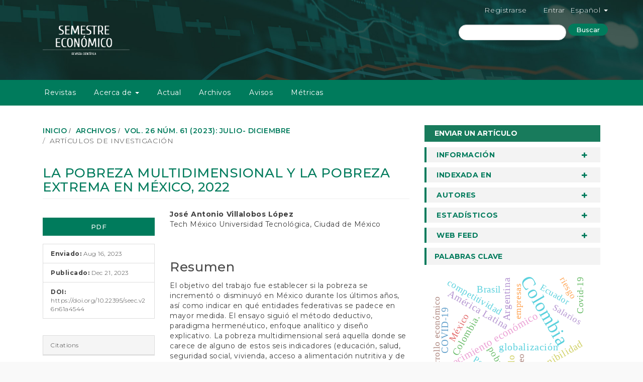

--- FILE ---
content_type: text/html; charset=utf-8
request_url: https://revistas.udem.edu.co/index.php/economico/article/view/4544
body_size: 14995
content:
	

<!DOCTYPE html>
<html lang="es-ES" xml:lang="es-ES">
<head>
	<meta charset="utf-8">
	<meta name="viewport" content="width=device-width, initial-scale=1.0">
	<meta name="google-site-verification" content="irUV3I1JF8a5qmRROJBBODBDM-gwFjjxL6YJ_6qz-bk" />
	<title>
		LA POBREZA MULTIDIMENSIONAL Y LA POBREZA EXTREMA EN MÉXICO, 2022
							| Semestre Económico
			</title>

	
<meta name="generator" content="Open Journal Systems 3.3.0.16">
<link rel="schema.DC" href="http://purl.org/dc/elements/1.1/" />
<meta name="DC.Coverage" xml:lang="en" content=""/>
<meta name="DC.Coverage" xml:lang="es" content=""/>
<meta name="DC.Coverage" xml:lang="pt" content=""/>
<meta name="DC.Creator.PersonalName" content="José Antonio Villalobos López"/>
<meta name="DC.Date.created" scheme="ISO8601" content="2023-12-21"/>
<meta name="DC.Date.dateSubmitted" scheme="ISO8601" content="2023-08-16"/>
<meta name="DC.Date.issued" scheme="ISO8601" content="2023-12-21"/>
<meta name="DC.Date.modified" scheme="ISO8601" content="2024-10-09"/>
<meta name="DC.Description" xml:lang="en" content="This study aimed to determine whether poverty has increased or decreased in Mexico in recent years, and to identify which federal entities suffer the most from it. The study followed the deductive method, hermeneutic paradigm, analytical approach, and explanatory design. Multidimensional poverty is defined as the lack of any of these six indicators: education, health, social security, housing, access to nutritious and quality food. Extreme poverty identifies the population that, even if allocating all their income to food purchases, cannot afford the staple foods, while moderate poverty refers to those who can. In 2022, 46.8 million Mexicans suffer from multidimensional poverty (36.3% of the population), consisting of 37.7 million in moderate poverty (29.2%) and 9.1 million in extreme poverty (7.1%); additionally, 56.1 million suffer from income poverty (43.2%). The states with the highest multidimensional poverty rates are: Chiapas, 67.4%; Guerrero, 60.4%; Oaxaca, 58.4%; Puebla, 54%; Veracruz, 51.7%; and the State of Mexico, 42.9%. These six states concentrate 24 million people (55.6% of the total) and are also the ones with the highest extreme poverty rates (6.1 million people, representing 67.5% of the total). Internationally, Mexico ranks 70th out of 111 nations in the multidimensional poverty index."/>
<meta name="DC.Description" xml:lang="es" content="El objetivo del trabajo fue establecer si la pobreza se incrementó o disminuyó en México durante los últimos años, así como indicar en qué entidades federativas se padece en mayor medida. El ensayo siguió el método deductivo, paradigma hermenéutico, enfoque analítico y diseño explicativo. La pobreza multidimensional será aquella donde se carece de alguno de estos seis indicadores (educación, salud, seguridad social, vivienda, acceso a alimentación nutritiva y de calidad); mientras que la pobreza extrema permite identificar a la población que, aun destinando todo su ingreso a la compra de alimentos, no puede adquirir la canasta alimentaria, y la pobreza moderada es la que sí puede adquirirla. En 2022, 46,8 millones de mexicanos padecen de pobreza multidimensional (36,3 % de la población), conformándose por 37,7 millones con pobreza moderada (29,2 %) y 9,1 millones con pobreza extrema (7,1 %); además, 56,1 millones padecen pobreza por ingreso (43,2 %). Las entidades con mayor pobreza multidimensional son: Chiapas con el 67,4 %; Guerrero, 60,4 %; Oaxaca, 58,4 %; Puebla, 54 %; Veracruz, 51,7 %; y Estado de México, 42,9 %. Estas seis entidades concentran a 24 millones de personas (55,6 % del total), y son las mismas con mayor pobreza extrema (6,1 millones de personas, que representan el 67,5 % del total). A nivel internacional, México ocupa la posición 70 de 111 naciones en el índice de pobreza multidimensional."/>
<meta name="DC.Description" xml:lang="pt" content="Este estudo teve como objetivo determinar se a pobreza aumentou ou diminuiu no México nos últimos anos e identificar quais entidades federais sofrem mais com ela. O estudo seguiu um método dedutivo, um paradigma hermenêutico, abordagem analítica e desenho explicativo. A pobreza multidimensional é definida como a falta de qualquer um destes seis indicadores: educação, saúde, seguridade social, moradia, acesso a alimentos nutritivos e de qualidade. A pobreza extrema identifica a população que, mesmo alocando toda a sua renda para a compra de alimentos, não consegue comprar os alimentos básicos, enquanto a pobreza moderada se refere Ã queles que conseguem. Em 2022, 46.8 milhões de mexicanos sofrem de pobreza multidimensional (36.3% da população), sendo 37.7 milhões em pobreza moderada (29.2%) e 9.1 milhões em pobreza extrema (7.1%); além disso, 56,1 milhões sofrem de pobreza monetária (43.2%). Os estados com as maiores taxas de pobreza multidimensional são: Chiapas, 67.4%; Guerrero, 60.4%; Oaxaca, 58.4%; Puebla, 54%; Veracruz, 51.7%; e o Estado do México, 42.9%. Esses seis estados concentram 24 milhões de pessoas (55.6% do total) e também são os que apresentam as maiores taxas de pobreza extrema (6.1 milhões de pessoas, representando 67.5% do total). Internacionalmente, o México ocupa a 70Âª posição entre 111 nações no índice de pobreza multidimensional."/>
<meta name="DC.Format" scheme="IMT" content="application/pdf"/>
<meta name="DC.Identifier" content="4544"/>
<meta name="DC.Identifier.pageNumber" content="1-24"/>
<meta name="DC.Identifier.DOI" content="10.22395/seec.v26n61a4544"/>
<meta name="DC.Identifier.URI" content="https://revistas.udem.edu.co/index.php/economico/article/view/4544"/>
<meta name="DC.Language" scheme="ISO639-1" content="es"/>
<meta name="DC.Rights" content="Derechos de autor 2023 Semestre Económico"/>
<meta name="DC.Rights" content="http://creativecommons.org/licenses/by-nc/4.0"/>
<meta name="DC.Source" content="Semestre Económico"/>
<meta name="DC.Source.ISSN" content="2248-4345"/>
<meta name="DC.Source.Issue" content="61"/>
<meta name="DC.Source.Volume" content="26"/>
<meta name="DC.Source.URI" content="https://revistas.udem.edu.co/index.php/economico"/>
<meta name="DC.Subject" xml:lang="es" content="análisis de la pobreza"/>
<meta name="DC.Subject" xml:lang="es" content="crecimiento de la pobreza"/>
<meta name="DC.Subject" xml:lang="es" content="línea de la pobreza"/>
<meta name="DC.Subject" xml:lang="es" content="medición de la pobreza"/>
<meta name="DC.Subject" xml:lang="es" content="pobres"/>
<meta name="DC.Title" content="LA POBREZA MULTIDIMENSIONAL Y LA POBREZA EXTREMA EN MÉXICO, 2022"/>
<meta name="DC.Title.Alternative" xml:lang="en" content="MULTIDIMENSIONAL POVERTY AND EXTREME POVERTY IN MEXICO, 2022"/>
<meta name="DC.Title.Alternative" xml:lang="pt" content="POBREZA MULTIDIMENSIONAL E POBREZA EXTREMA NO MÉXICO, 2022"/>
<meta name="DC.Type" content="Text.Serial.Journal"/>
<meta name="DC.Type" xml:lang="en" content=""/>
<meta name="DC.Type" xml:lang="es" content=""/>
<meta name="DC.Type" xml:lang="pt" content=""/>
<meta name="DC.Type.articleType" content="Artículos de investigación"/>
<meta name="gs_meta_revision" content="1.1"/>
<meta name="citation_journal_title" content="Semestre Económico"/>
<meta name="citation_journal_abbrev" content="Semest. Econ."/>
<meta name="citation_issn" content="2248-4345"/> 
<meta name="citation_author" content="José Antonio Villalobos López"/>
<meta name="citation_author_institution" content="Tech México Universidad Tecnológica, Ciudad de México"/>
<meta name="citation_title" content="LA POBREZA MULTIDIMENSIONAL Y LA POBREZA EXTREMA EN MÉXICO, 2022"/>
<meta name="citation_language" content="es"/>
<meta name="citation_date" content="2023/12/21"/>
<meta name="citation_volume" content="26"/>
<meta name="citation_issue" content="61"/>
<meta name="citation_firstpage" content="1"/>
<meta name="citation_lastpage" content="24"/>
<meta name="citation_doi" content="10.22395/seec.v26n61a4544"/>
<meta name="citation_abstract_html_url" content="https://revistas.udem.edu.co/index.php/economico/article/view/4544"/>
<meta name="citation_keywords" xml:lang="es" content="análisis de la pobreza"/>
<meta name="citation_keywords" xml:lang="es" content="crecimiento de la pobreza"/>
<meta name="citation_keywords" xml:lang="es" content="línea de la pobreza"/>
<meta name="citation_keywords" xml:lang="es" content="medición de la pobreza"/>
<meta name="citation_keywords" xml:lang="es" content="pobres"/>
<meta name="citation_pdf_url" content="https://revistas.udem.edu.co/index.php/economico/article/download/4544/3662"/>
<meta name="citation_reference" content="Banegas, I. (2015). ¿Quién es pobre?, ¿por qué es pobre? y ¿de quién depende solucionar la pobreza?: Los mexicanos vistos por sí mismos. En coord. Cordera, R.: Percepciones, pobreza. Encuesta Nacional de Pobreza. UNAM, pp. 101-173. http://www.librosoa.unam.mx/bitstream/handle/123456789/443/Coleccion_Mexicanos_pobreza.pdf?sequence=3&amp;isAllowed=y"/>
<meta name="citation_reference" content="Banco Mundial (2022). Reseña: ajuste en las líneas mundiales de pobreza. Información Básica. https://www.bancomundial.org/es/news/factsheet/2022/05/02/fact-sheet-an-adjustment-to-global-poverty-lines"/>
<meta name="citation_reference" content="Boltvinik, J. (2010). Principios de la medición multidimensional. En coord. Mora, M.: Medición multidimensional de la pobreza en México. El Colegio de México-CONEVAL, pp. 43-280. http://www.julioboltvinik.org/wp-content/uploads/CAPITULOS_LIBRO_1/Medicion_multidimensional.pdf"/>
<meta name="citation_reference" content="Boltvinik, J. (2018). Pobreza y desigualdad crecientes bajo el neoliberalismo: de MMH a Peña Nieto. En coord. Calva, J.: México 2018-2024. Nueva Estrategia de Desarrollo. Vol. 11 de 20: Políticas de empleo digno y superación de la pobreza. Juan Pablos Editor, pp. 241-264. http://www.julioboltvinik.org/wp-content/uploads/CAPITULOS_LIBRO/2018_Pobreza%20y%20desigualdad%20crecientes%20en%20el%20neoliberalismo.pdf"/>
<meta name="citation_reference" content="Boltvinik, J. y Damián, A. (2020). Medición de la pobreza de México: análisis crítico comparativo de los diferentes métodos aplicados. Recomendaciones de buenas prácticas para la medición de la pobreza en México y América Latina. CEPAL. https://repositorio.cepal.org/bitstream/handle/11362/45555/S2000335_es.pdf?sequence=1&amp;isAllowed=y"/>
<meta name="citation_reference" content="Bonfiglio, J., Vera, J., Savia, A. (2020). La pobreza como privación más allá de los ingresos (2010-2019). Introducción de datos fundados en un enfoque de derechos. Educa, pp. 112. https://repositorio.uca.edu.ar/bitstream/123456789/10042/1/pobreza-privacion-mas-alla.pdf"/>
<meta name="citation_reference" content="Calva, J. (2019). La economía mexicana en su laberinto neoliberal. El Trimestre Económico, 86(3), 579-622. https://doi.org/10.20430/ete.v86i343.921"/>
<meta name="citation_reference" content="Comisión Económica para América Latina y el Caribe. (2022). Panorama social de América Latina y el Caribe, pp. 282. http://repositorio.cepal.org/bitstream/handle/11362/48518/S2200947_es.pdf?sequence=1&amp;isAllowed=y"/>
<meta name="citation_reference" content="Consejo Nacional de Evaluación de la Política de Desarrollo Social. (2015). ¿Cómo se logró construir la medición de pobreza del CONEVAL?, pp. 13. https://www.coneval.org.mx/Medicion/MP/Documents/Como_logro_construir_la_medicion_de_Coneval%20(1).pdf"/>
<meta name="citation_reference" content="Consejo Nacional de Evaluación de la Política de Desarrollo Social. (2018). Lineamientos y criterios generales para la definición, identificación y medición de la pobreza. Diario Oficial de la Federación. https://www.dof.gob.mx/nota_detalle.php?codigo=5542421&amp;fecha=30/10/2018#gsc.tab=0"/>
<meta name="citation_reference" content="Consejo Nacional de Evaluación de la Política de Desarrollo Social. (2019). Comunicado No.10: 10 años de medición de pobreza en México, avances y retos de la política social. https://www.coneval.org.mx/SalaPrensa/Comunicadosprensa/Documents/2019/COMUNICADO_10_MEDICION_POBREZA_2008_2018.pdf"/>
<meta name="citation_reference" content="Consejo Nacional de Evaluación de la Política de Desarrollo Social. (2023a). Medición de la pobreza. Anexo estadístico de pobreza en México. https://www.coneval.org.mx/Medicion/MP/Paginas/AE_pobreza_2022.aspx"/>
<meta name="citation_reference" content=""/>
<meta name="citation_reference" content="Consejo Nacional de Evaluación de la Política de Desarrollo Social. (2023b). Comunicado No. 7: El CONEVAL presenta las estimaciones de pobreza multidimensional 2022. https://www.coneval.org.mx/SalaPrensa/Comunicadosprensa/Documents/2023/Comunicado_07_Medicion_Pobreza_2022.pdf"/>
<meta name="citation_reference" content="Cordera, R. (2015). Presentación: Los mexicanos y la pobreza. En coord. Cordera, R.: Percepciones, pobreza. Encuesta Nacional de Pobreza. UNAM, pp. 29-41. http://www.librosoa.unam.mx/bitstream/handle/123456789/443/Coleccion_Mexicanos_pobreza.pdf?sequence=3&amp;isAllowed=y"/>
<meta name="citation_reference" content="Damián, A. (2019). Pobreza y desigualdad en México. La construcción ideológica y fáctica de ciudadanías diversas y desiguales. El Trimestre Económico, 86 (3), 623-666. https://doi.org/10.20430/ete.v86i343.920"/>
<meta name="citation_reference" content="Gómez, E. (2022). Pobreza multidimensional en México. El Financiero: Economía empresarial. https://www.elfinanciero.com.mx/opinion/eugenio-gomez/2022/11/22/pobreza-multidimensional-en-mexico/"/>
<meta name="citation_reference" content="Ley General de Desarrollo Social (2022). Cámara de Diputados del H. Congreso de la Unión. https://www.diputados.gob.mx/LeyesBiblio/pdf/LGDS.pdf"/>
<meta name="citation_reference" content="López, L., Cruces, G., Lach, S., y Ortiz, E. (2014). Clases medias y vulnerabilidad a la pobreza. Reflexiones desde América Latina. El Trimestre Económico, 81(2), 281-307. https://www.eltrimestreeconomico.com.mx/index.php/te/article/view/115/115"/>
<meta name="citation_reference" content="Moreno, J. y Sánchez, J (2022). Giros en la agenda de desarrollo de México 1950-2020: Luces y sombras. Centro Internacional de Globalización y Desarrollo (CIGLOB). Documento de Trabajo No. 68, pp. 105-126. https://www.ciglob.org/wp-content/uploads/2023/02/68-GIROS-EN-LA-AGENDA-DE-DESARROLLO-DE-MEXICO.pdf"/>
<meta name="citation_reference" content="Programa de las Naciones Unidas para el Desarrollo (2019). Nuevos datos cuestionan los conceptos tradicionales de ‘ricos’ y ‘pobres’. https://www.undp.org/es/mexico/press-releases/nuevos-datos-cuestionan-los-conceptos-tradicionales-de-%E2%80%98ricos%E2%80%99-y-%E2%80%98pobres%E2%80%99"/>
<meta name="citation_reference" content="Sánchez, A., Ruiz, J., y Barrera, M. (2020). La transformación del concepto de pobreza: un desafío para las ciencias sociales. Intersticios Sociales, (19), 39-65. http://148.202.248.171/colegiojal/index.php/is/article/view/255/pdf"/>
<meta name="citation_reference" content="Sánchez, H., Leal, G., Escobar, D., y León, J. (2021). Acción comunitaria en el IMSS-Bienestar. Visiones operativas de la &#039;otra historia&#039;. El Colegio de la Frontera Sur, pp. 292. https://ecosur.repositorioinstitucional.mx/jspui/bitstream/1017/2205/1/61631_Documento.pdf"/>
<meta name="citation_reference" content="Statista Research Department (2023). Porcentaje de la población bajo la línea de pobreza en países seleccionados de América Latina y el Caribe 2021. https://es.statista.com/estadisticas/1273849/america-latina-y-el-caribe-ranking-de-paises-bajo-la-linea-de-pobreza/"/>
<meta name="citation_reference" content="Stezano, F. (2021). Enfoques, definiciones y estimaciones de pobreza y desigualdad en América Latina y el Caribe. Un análisis crítico de la literatura. CEPAL, pp. 64. https://repositorio.cepal.org/bitstream/handle/11362/46405/S2100026_es.pdf?sequence=4&amp;isAllowed=y"/>
<meta name="citation_reference" content="Teruel, G. (2022). Dinámicas de la pobreza en México. Centro de Estudios Espinosa Yglesias, pp. 158. https://ceey.org.mx/wp-content/uploads/2023/07/Dinamicas-de-la-pobreza-en-Mexico.pdf"/>
<meta name="citation_reference" content="Oxford Poverty and Human Development Initiative. (2011). Las dimensiones faltantes en la medición de la pobreza. PNUD. Revista Latinoamericana de Desarrolló Humano, pp. 4. https://www.ophi.org.uk/wp-content/uploads/Dimensionesfaltantes.pdf"/>
<meta name="citation_reference" content="Oxford Poverty and Human Development Initiative. (2018). Global multidimensional poverty index 2018. The most detailed picture to date of the world’s poorest people. United Nations Development Programme, pp. 108. https://www.mppn.org/wp-content/uploads/2020/01/G-MPI_2018_2ed_web.pdf"/>
<meta name="citation_reference" content="Oxford Poverty and Human Development Initiative. (2023). Global multidimensional poverty index 2023. Unstacking global poverty: data for high impact action. United Nations Development Programme, pp. 31. https://hdr.undp.org/system/files/documents/hdp-document/2023mpireportenpdf.pdf"/>
<meta name="citation_reference" content="Villalobos, A. (2022). Conceptual framework for economic development and human development in Mexico. Journal of Economics, Management and Trade, 28 (8), 78-98. https://doi.org/10.9734/jemt/2022/v28i830432"/>
<meta name="citation_reference" content="Villalobos, A. (2023). Marco conceptual del desarrollo económico y desarrollo humano. Denarius, Revista de Economía y Administración, (44), 163-203. https://denarius.izt.uam.mx/index.php/denarius/article/view/517"/>
<meta name="citation_reference" content="Villarespe, V., Quintanilla, C., Ramírez, B. (2020). Pobreza y programas sociales en México. Acta Hispánica, (Supplemntum II), 367-375. https://ojs.bibl.u-szeged.hu/index.php/acthisp/article/view/32944/33117"/>
	<link rel="stylesheet" href="https://revistas.udem.edu.co/index.php/economico/$$$call$$$/page/page/css?name=bootstrapTheme-yeti" type="text/css" /><link rel="stylesheet" href="https://revistas.udem.edu.co/plugins/generic/doiInSummary/styles/doi.css?v=3.3.0.16" type="text/css" /><link rel="stylesheet" href="https://revistas.udem.edu.co/plugins/generic/citations/css/citations.css?v=3.3.0.16" type="text/css" /><link rel="stylesheet" href="https://revistas.udem.edu.co/plugins/generic/orcidProfile/css/orcidProfile.css?v=3.3.0.16" type="text/css" /><link rel="stylesheet" href="https://revistas.udem.edu.co/public/journals/3/styleSheet.css?d=2024-08-21+19%3A47%3A53" type="text/css" /><link rel="stylesheet" href="https://revistas.udem.edu.co/public/site/styleSheet.css?v=3.3.0.16" type="text/css" />
</head>
<body class="pkp_page_article pkp_op_view has_site_logo">
	<div class="pkp_structure_page">

		<nav id="accessibility-nav" class="sr-only" role="navigation" aria-label="Salto rápido al contenido de la página">
			<ul>
			  <li><a href="#main-navigation">Navegación principal</a></li>
			  <li><a href="#main-content">Contenido principal</a></li>
			  <li><a href="#sidebar">Barra lateral</a></li>
			</ul>
		</nav>

				<header class="navbar navbar-default" id="headerNavigationContainer" role="banner">

						<div class="container-fluid">
				<div class="row">
					<nav aria-label="Navegación del usuario">
							<ul id="navigationUser" class="nav nav-pills tab-list pull-right">
														<li class=" menu-item-65">
				<a href="https://revistas.udem.edu.co/index.php/economico/user/register">
					Registrarse
									</a>
							</li>
														<li class=" menu-item-66">
				<a href="https://revistas.udem.edu.co/index.php/economico/login">
					Entrar
									</a>
							</li>
										</ul>


			<ul id="navigationLang" class="nav nav-pills tab-list pull-right">
		<li class="" aria-haspopup="true" aria-expanded="false">
			<a href="#" class="dropdown-toggle" data-toggle="dropdown" role="button" aria-haspopup="true" aria-expanded="false">
				Español
				<span class="caret"></span>
			</a>
			<ul class="dropdown-menu dropdown-menu-right">
																								<li>
							<a href="https://revistas.udem.edu.co/index.php/economico/user/setLocale/pt_BR">
								Português
							</a>
						</li>
																				<li>
							<a href="https://revistas.udem.edu.co/index.php/economico/user/setLocale/en_US">
								English
							</a>
						</li>
												</ul>
		</li>
	</ul>
						</nav>
				</div><!-- .row -->
			</div><!-- .container-fluid -->

			<div class="container-fluid">

				<div class="navbar-header">

										<button type="button" class="navbar-toggle collapsed" data-toggle="collapse" data-target="#nav-menu" aria-expanded="false" aria-controls="nav-menu">
						<span class="sr-only">Toggle navigation</span>
						<span class="icon-bar"></span>
						<span class="icon-bar"></span>
						<span class="icon-bar"></span>
					</button>

																<div class="site-name">
																								<a href="							https://revistas.udem.edu.co/index.php/economico/index
						" class="navbar-brand navbar-brand-logo">
								<img src="https://revistas.udem.edu.co/public/journals/3/pageHeaderLogoImage_es_ES.png" >
							</a>
																	</div>
					
				</div>

								
									<nav id="nav-menu" class="navbar-collapse collapse" aria-label="Navegación del sitio">
																		<ul id="main-navigation" class="nav navbar-nav">
														<li class=" menu-item-132">
				<a href="https://revistas.udem.edu.co">
					Revistas
									</a>
							</li>
																					<li class=" menu-item-75 dropdown">
				<a href="https://revistas.udem.edu.co/index.php/economico/about" class="dropdown-toggle" data-toggle="dropdown" role="button" aria-haspopup="true" aria-expanded="false">
					Acerca de
											<span class="caret"></span>
									</a>
									<ul class="dropdown-menu ">
																					<li class=" menu-item-76">
									<a href="https://revistas.udem.edu.co/index.php/economico/about">
										Sobre la revista
									</a>
								</li>
																												<li class=" menu-item-77">
									<a href="https://revistas.udem.edu.co/index.php/economico/about/submissions">
										Envíos
									</a>
								</li>
																												<li class=" menu-item-78">
									<a href="https://revistas.udem.edu.co/index.php/economico/about/editorialTeam">
										Equipo editorial
									</a>
								</li>
																												<li class=" menu-item-79">
									<a href="https://revistas.udem.edu.co/index.php/economico/about/contact">
										Contacto
									</a>
								</li>
																		</ul>
							</li>
														<li class=" menu-item-72">
				<a href="https://revistas.udem.edu.co/index.php/economico/issue/current">
					Actual
									</a>
							</li>
														<li class=" menu-item-73">
				<a href="https://revistas.udem.edu.co/index.php/economico/issue/archive">
					Archivos
									</a>
							</li>
														<li class=" menu-item-74">
				<a href="https://revistas.udem.edu.co/index.php/economico/announcement">
					Avisos
									</a>
							</li>
														<li class=" menu-item-214">
				<a href="https://revistas.udem.edu.co/index.php/economico/stats">
					Métricas
									</a>
							</li>
			</ul>

				

																			<div class="pull-md-right">
								<form class="navbar-form navbar-left" role="search" method="post" action="https://revistas.udem.edu.co/index.php/economico/search/search">
  <div class="form-group">
    <input class="form-control" name="query" value="" type="search" aria-label="Búsqueda" placeholder="">
  </div>
  <button type="submit" class="btn btn-default">Buscar</button>
</form>
							</div>
						
					</nav>
							</div><!-- .pkp_head_wrapper -->
		</header><!-- .pkp_structure_head -->
				<div class="pkp_structure_content container">
			<main class="pkp_structure_main col-xs-12 col-sm-10 col-md-8" role="main">
<div class="page page_article">
			<nav class="cmp_breadcrumbs" role="navigation" aria-label="Usted está aquí:">
	<ol class="breadcrumb">
		<li>
			<a href="https://revistas.udem.edu.co/index.php/economico/index">
				Inicio
			</a>
		</li>
		<li>
			<a href="https://revistas.udem.edu.co/index.php/economico/issue/archive">
				Archivos
			</a>
		</li>
		<li>
			<a href="https://revistas.udem.edu.co/index.php/economico/issue/view/268">
				Vol. 26 Núm. 61 (2023): Julio- Diciembre
			</a>
		</li>
		<li class="active">
							Artículos de investigación
					</li>
	</ol>
</nav>
	
		<article class="article-details">

		
	<header>
		<h1 class="page-header">
			LA POBREZA MULTIDIMENSIONAL Y LA POBREZA EXTREMA EN MÉXICO, 2022
					</h1>
	</header>

	<div class="row">

		<section class="article-sidebar col-md-4">

						<h2 class="sr-only">Barra lateral del artículo</h2>

						
										<div class="download">
																		
	
							

<!--a class="galley-link btn btn-primary pdf" role="button" href="https://revistas.udem.edu.co/index.php/economico/article/view/4544/3662"-->
<a class="galley-link btn btn-default pdf" role="button" href="https://revistas.udem.edu.co/index.php/economico/article/view/4544/3662">
		
	PDF

	</a>
																				</div>
			
			<div class="list-group">

													<div class="list-group-item date-published">
										<strong>Enviado:</strong>
						Aug 16, 2023
					</div>
					
								
													<div class="list-group-item date-published">
												<strong>Publicado:</strong>
						Dec 21, 2023
					</div>
																								
																																														<div class="list-group-item doi">
														<strong>DOI:</strong>
							<a href="https://doi.org/10.22395/seec.v26n61a4544">
								https://doi.org/10.22395/seec.v26n61a4544
							</a>
						</div>
									<br>
				<div class="item citations-container" data-image-path="https://revistas.udem.edu.co/plugins/generic/citations/images/" data-citations-url="https://revistas.udem.edu.co/index.php/economico/citations/get?citationsId=10.22395%2Fseec.v26n61a4544&amp;citationsShowList=1&amp;citationsProvider=scopus"
     data-citations-provider="scopus" data-citations-total="1" data-citations-list="1"
     data-show-google="1" data-show-pmc="0">
	 <br>
	 <div class="panel panel-default how-to-cite"><div class="panel-heading">Citations</div></div>
	<div id="citations-loader"></div>
	<div class="citations-count">
		<div class="citations-count-crossref">
			<img class="img-fluid" src="https://revistas.udem.edu.co/plugins/generic/citations/images/crossref.png" alt="Crossref"/>
			<div class="badge_total"></div>
		</div>
		<div class="citations-count-scopus">
			<img src="https://revistas.udem.edu.co/plugins/generic/citations/images/scopus.png" alt="Scopus"/>
			<br/>
			<span class="badge_total"></span>
		</div>
		<div class="citations-count-google">
			<a href="https://scholar.google.com/scholar?q=10.22395/seec.v26n61a4544" target="_blank" rel="noreferrer">
				<img src="https://revistas.udem.edu.co/plugins/generic/citations/images/scholar.png" alt="Google Scholar"/>
			</a>
		</div>
		<div class="citations-count-pmc">
			<a href="http://europepmc.org/search?scope=fulltext&query=(REF:&quot;10.22395/seec.v26n61a4544&quot;)" target="_blank" rel="noreferrer">
				<img src="https://revistas.udem.edu.co/plugins/generic/citations/images/pmc.png" alt="Europe PMC"/>
				<br/>
				<span class="badge_total"></span>
			</a>
		</div>
	</div>
	<div class="citations-list"></div>
    </div>
 <!-- Plum Analytics -->
<a href="https://plu.mx/plum/a/?doi=10.22395/seec.v26n61a4544" class="plumx-summary" data-hide-when-empty="true" data-hide-print="true" ></a>
<!-- /Plum Analytics -->

				<div class="item downloads_chart">
	<div class="panel panel-default how-to-cite"><div class="panel-heading">
		Descargas
	</div></div>
	<div class="value">
		<canvas class="usageStatsGraph" data-object-type="Submission" data-object-id="4544"></canvas>
		<div class="usageStatsUnavailable" data-object-type="Submission" data-object-id="4544">
			Los datos de descargas todavía no están disponibles.
		</div>
	</div>
</div>


													<div class="panel panel-default copyright">
						<div class="panel-body">
																								<a rel="license" href="https://creativecommons.org/licenses/by-nc/4.0/"><img alt="Creative Commons License" src="//i.creativecommons.org/l/by-nc/4.0/88x31.png" /></a><p>Esta obra está bajo una licencia internacional <a rel="license" href="https://creativecommons.org/licenses/by-nc/4.0/">Creative Commons Atribución-NoComercial 4.0</a>.</p>
																						<p>Los artículos que se aprueban para publicación en la revista Semestre Económico deben acogerse a las siguientes condiciones:</p>
<p>a)&nbsp;&nbsp;&nbsp; Los autores ceden a la revista Semestre Económico los derechos patrimoniales (<em>copy right</em>), para lo cual debe entregar el formato de originalidad y derechos de autor debidamente diligenciado y con firmas originales.</p>
<p>b)&nbsp;&nbsp;&nbsp; Los artículos que se publican en la revista Semestre Económico se pueden usar, reproducir, transmitir y exponer con fines académicos siempre y cuando se cumplan las siguientes condiciones:</p>
<ul>
<li class="show">Se cite la referencia bibliográfica de Semestre Económico (autores, revista, editorial, edición,â€¦)</li>
<li class="show">No se use con fines comerciales</li>
<li class="show">El uso con fines diferentes o la publicación en otro sitio electrónico requiere de la autorización por escrito del editor de la revista.</li>
</ul>
						</div>
					</div>
				

				
			</div>

		</section><!-- .article-sidebar -->

		<div class="col-md-8">
			<section class="article-main">

								<h2 class="sr-only">Contenido principal del artículo</h2>

									<div class="authors">
													<div class="author">
								<strong>José Antonio Villalobos López</strong>
																	<div class="article-author-affilitation">
										Tech México Universidad Tecnológica, Ciudad de México
									</div>
																							</div>
											</div>
				
													<div class="article-summary" id="summary">
						<h2>Resumen</h2>
						<div class="article-abstract">
							<p>El objetivo del trabajo fue establecer si la pobreza se incrementó o disminuyó en México durante los últimos años, así como indicar en qué entidades federativas se padece en mayor medida. El ensayo siguió el método deductivo, paradigma hermenéutico, enfoque analítico y diseño explicativo. La pobreza multidimensional será aquella donde se carece de alguno de estos seis indicadores (educación, salud, seguridad social, vivienda, acceso a alimentación nutritiva y de calidad); mientras que la pobreza extrema permite identificar a la población que, aun destinando todo su ingreso a la compra de alimentos, no puede adquirir la canasta alimentaria, y la pobreza moderada es la que sí puede adquirirla. En 2022, 46,8 millones de mexicanos padecen de pobreza multidimensional (36,3 % de la población), conformándose por 37,7 millones con pobreza moderada (29,2 %) y 9,1 millones con pobreza extrema (7,1 %); además, 56,1 millones padecen pobreza por ingreso (43,2 %). Las entidades con mayor pobreza multidimensional son: Chiapas con el 67,4 %; Guerrero, 60,4 %; Oaxaca, 58,4 %; Puebla, 54 %; Veracruz, 51,7 %; y Estado de México, 42,9 %. Estas seis entidades concentran a 24 millones de personas (55,6 % del total), y son las mismas con mayor pobreza extrema (6,1 millones de personas, que representan el 67,5 % del total). A nivel internacional, México ocupa la posición 70 de 111 naciones en el índice de pobreza multidimensional.</p>
						</div>
					</div>
				
													<div class="list-group-item keywords">
						<strong>						Palabras clave:</strong>
						<div class="">
							<span class="value">
																	<a href="https://revistas.udem.edu.co/index.php/economico/search/search?field=keyword&search=análisis de la pobreza">análisis de la pobreza</a>, 																	<a href="https://revistas.udem.edu.co/index.php/economico/search/search?field=keyword&search=crecimiento de la pobreza">crecimiento de la pobreza</a>, 																	<a href="https://revistas.udem.edu.co/index.php/economico/search/search?field=keyword&search=línea de la pobreza">línea de la pobreza</a>, 																	<a href="https://revistas.udem.edu.co/index.php/economico/search/search?field=keyword&search=medición de la pobreza">medición de la pobreza</a>, 																	<a href="https://revistas.udem.edu.co/index.php/economico/search/search?field=keyword&search=pobres">pobres</a>															</span>
						</div>
					</div>
								<br>
				
													<div class="panel panel-default how-to-cite">
						<div class="panel-body">
							<strong>Cómo citar</strong>
							<div id="citationOutput" role="region" aria-live="polite">
								<div class="csl-bib-body">
  <div class="csl-entry">Villalobos López, J. A. (2023). LA POBREZA MULTIDIMENSIONAL Y LA POBREZA EXTREMA EN MÉXICO, 2022. <i>Semestre Económico</i>, <i>26</i>(61), 1–24. https://doi.org/10.22395/seec.v26n61a4544</div>
</div>
							</div>
							<div class="btn-group">
							  <button type="button" class="btn btn-default dropdown-toggle" data-toggle="dropdown" aria-controls="cslCitationFormats">
								Más formatos de cita
									<span class="caret"></span>
							  </button>
							  <ul class="dropdown-menu" role="menu">
																			<li>
											<a
												aria-controls="citationOutput"
												href="https://revistas.udem.edu.co/index.php/economico/citationstylelanguage/get/acm-sig-proceedings?submissionId=4544&amp;publicationId=3934"
												data-load-citation
												data-json-href="https://revistas.udem.edu.co/index.php/economico/citationstylelanguage/get/acm-sig-proceedings?submissionId=4544&amp;publicationId=3934&amp;return=json"
											>
												ACM
											</a>
										</li>
																			<li>
											<a
												aria-controls="citationOutput"
												href="https://revistas.udem.edu.co/index.php/economico/citationstylelanguage/get/acs-nano?submissionId=4544&amp;publicationId=3934"
												data-load-citation
												data-json-href="https://revistas.udem.edu.co/index.php/economico/citationstylelanguage/get/acs-nano?submissionId=4544&amp;publicationId=3934&amp;return=json"
											>
												ACS
											</a>
										</li>
																			<li>
											<a
												aria-controls="citationOutput"
												href="https://revistas.udem.edu.co/index.php/economico/citationstylelanguage/get/apa?submissionId=4544&amp;publicationId=3934"
												data-load-citation
												data-json-href="https://revistas.udem.edu.co/index.php/economico/citationstylelanguage/get/apa?submissionId=4544&amp;publicationId=3934&amp;return=json"
											>
												APA
											</a>
										</li>
																			<li>
											<a
												aria-controls="citationOutput"
												href="https://revistas.udem.edu.co/index.php/economico/citationstylelanguage/get/associacao-brasileira-de-normas-tecnicas?submissionId=4544&amp;publicationId=3934"
												data-load-citation
												data-json-href="https://revistas.udem.edu.co/index.php/economico/citationstylelanguage/get/associacao-brasileira-de-normas-tecnicas?submissionId=4544&amp;publicationId=3934&amp;return=json"
											>
												ABNT
											</a>
										</li>
																			<li>
											<a
												aria-controls="citationOutput"
												href="https://revistas.udem.edu.co/index.php/economico/citationstylelanguage/get/chicago-author-date?submissionId=4544&amp;publicationId=3934"
												data-load-citation
												data-json-href="https://revistas.udem.edu.co/index.php/economico/citationstylelanguage/get/chicago-author-date?submissionId=4544&amp;publicationId=3934&amp;return=json"
											>
												Chicago
											</a>
										</li>
																			<li>
											<a
												aria-controls="citationOutput"
												href="https://revistas.udem.edu.co/index.php/economico/citationstylelanguage/get/harvard-cite-them-right?submissionId=4544&amp;publicationId=3934"
												data-load-citation
												data-json-href="https://revistas.udem.edu.co/index.php/economico/citationstylelanguage/get/harvard-cite-them-right?submissionId=4544&amp;publicationId=3934&amp;return=json"
											>
												Harvard
											</a>
										</li>
																			<li>
											<a
												aria-controls="citationOutput"
												href="https://revistas.udem.edu.co/index.php/economico/citationstylelanguage/get/ieee?submissionId=4544&amp;publicationId=3934"
												data-load-citation
												data-json-href="https://revistas.udem.edu.co/index.php/economico/citationstylelanguage/get/ieee?submissionId=4544&amp;publicationId=3934&amp;return=json"
											>
												IEEE
											</a>
										</li>
																			<li>
											<a
												aria-controls="citationOutput"
												href="https://revistas.udem.edu.co/index.php/economico/citationstylelanguage/get/modern-language-association?submissionId=4544&amp;publicationId=3934"
												data-load-citation
												data-json-href="https://revistas.udem.edu.co/index.php/economico/citationstylelanguage/get/modern-language-association?submissionId=4544&amp;publicationId=3934&amp;return=json"
											>
												MLA
											</a>
										</li>
																			<li>
											<a
												aria-controls="citationOutput"
												href="https://revistas.udem.edu.co/index.php/economico/citationstylelanguage/get/turabian-fullnote-bibliography?submissionId=4544&amp;publicationId=3934"
												data-load-citation
												data-json-href="https://revistas.udem.edu.co/index.php/economico/citationstylelanguage/get/turabian-fullnote-bibliography?submissionId=4544&amp;publicationId=3934&amp;return=json"
											>
												Turabian
											</a>
										</li>
																			<li>
											<a
												aria-controls="citationOutput"
												href="https://revistas.udem.edu.co/index.php/economico/citationstylelanguage/get/vancouver?submissionId=4544&amp;publicationId=3934"
												data-load-citation
												data-json-href="https://revistas.udem.edu.co/index.php/economico/citationstylelanguage/get/vancouver?submissionId=4544&amp;publicationId=3934&amp;return=json"
											>
												Vancouver
											</a>
										</li>
																  </ul>
							</div>
														<div class="btn-group">
								<button type="button" class="btn btn-default dropdown-toggle" data-toggle="dropdown" aria-controls="cslCitationFormats">
									Descargar cita
										<span class="caret"></span>
								</button>
														<ul class="dropdown-menu" role="menu">
																	<li>
										<a href="https://revistas.udem.edu.co/index.php/economico/citationstylelanguage/download/ris?submissionId=4544&amp;publicationId=3934">
											<span class="fa fa-download"></span>
											Endnote/Zotero/Mendeley (RIS)
										</a>
																	<li>
										<a href="https://revistas.udem.edu.co/index.php/economico/citationstylelanguage/download/bibtex?submissionId=4544&amp;publicationId=3934">
											<span class="fa fa-download"></span>
											BibTeX
										</a>
															</ul>
							</div>
													</div>
					</div>
				

				
			</section><!-- .article-main -->

			<section class="article-more-details">

								<h2 class="sr-only">Detalles del artículo</h2>

																			
				

													<div class="article-references">
						<h2>Citas</h2>
						<div class="article-references-content">
																								<p>Banegas, I. (2015). ¿Quién es pobre?, ¿por qué es pobre? y ¿de quién depende solucionar la pobreza?: Los mexicanos vistos por sí mismos. En coord. Cordera, R.: Percepciones, pobreza. Encuesta Nacional de Pobreza. UNAM, pp. 101-173. <a href="http://www.librosoa.unam.mx/bitstream/handle/123456789/443/Coleccion_Mexicanos_pobreza.pdf?sequence=3&amp;isAllowed=y">http://www.librosoa.unam.mx/bitstream/handle/123456789/443/Coleccion_Mexicanos_pobreza.pdf?sequence=3&amp;isAllowed=y</a> </p>
																	<p>Banco Mundial (2022). Reseña: ajuste en las líneas mundiales de pobreza. Información Básica. <a href="https://www.bancomundial.org/es/news/factsheet/2022/05/02/fact-sheet-an-adjustment-to-global-poverty-lines">https://www.bancomundial.org/es/news/factsheet/2022/05/02/fact-sheet-an-adjustment-to-global-poverty-lines</a> </p>
																	<p>Boltvinik, J. (2010). Principios de la medición multidimensional. En coord. Mora, M.: Medición multidimensional de la pobreza en México. El Colegio de México-CONEVAL, pp. 43-280. <a href="http://www.julioboltvinik.org/wp-content/uploads/CAPITULOS_LIBRO_1/Medicion_multidimensional.pdf">http://www.julioboltvinik.org/wp-content/uploads/CAPITULOS_LIBRO_1/Medicion_multidimensional.pdf</a> </p>
																	<p>Boltvinik, J. (2018). Pobreza y desigualdad crecientes bajo el neoliberalismo: de MMH a Peña Nieto. En coord. Calva, J.: México 2018-2024. Nueva Estrategia de Desarrollo. Vol. 11 de 20: Políticas de empleo digno y superación de la pobreza. Juan Pablos Editor, pp. 241-264. <a href="http://www.julioboltvinik.org/wp-content/uploads/CAPITULOS_LIBRO/2018_Pobreza%20y%20desigualdad%20crecientes%20en%20el%20neoliberalismo.pdf">http://www.julioboltvinik.org/wp-content/uploads/CAPITULOS_LIBRO/2018_Pobreza%20y%20desigualdad%20crecientes%20en%20el%20neoliberalismo.pdf</a> </p>
																	<p>Boltvinik, J. y Damián, A. (2020). Medición de la pobreza de México: análisis crítico comparativo de los diferentes métodos aplicados. Recomendaciones de buenas prácticas para la medición de la pobreza en México y América Latina. CEPAL. <a href="https://repositorio.cepal.org/bitstream/handle/11362/45555/S2000335_es.pdf?sequence=1&amp;isAllowed=y">https://repositorio.cepal.org/bitstream/handle/11362/45555/S2000335_es.pdf?sequence=1&amp;isAllowed=y</a> </p>
																	<p>Bonfiglio, J., Vera, J., Savia, A. (2020). La pobreza como privación más allá de los ingresos (2010-2019). Introducción de datos fundados en un enfoque de derechos. Educa, pp. 112. <a href="https://repositorio.uca.edu.ar/bitstream/123456789/10042/1/pobreza-privacion-mas-alla.pdf">https://repositorio.uca.edu.ar/bitstream/123456789/10042/1/pobreza-privacion-mas-alla.pdf</a> </p>
																	<p>Calva, J. (2019). La economía mexicana en su laberinto neoliberal. El Trimestre Económico, 86(3), 579-622. <a href="https://doi.org/10.20430/ete.v86i343.921">https://doi.org/10.20430/ete.v86i343.921</a> </p>
																	<p>Comisión Económica para América Latina y el Caribe. (2022). Panorama social de América Latina y el Caribe, pp. 282. <a href="http://repositorio.cepal.org/bitstream/handle/11362/48518/S2200947_es.pdf?sequence=1&amp;isAllowed=y">http://repositorio.cepal.org/bitstream/handle/11362/48518/S2200947_es.pdf?sequence=1&amp;isAllowed=y</a> </p>
																	<p>Consejo Nacional de Evaluación de la Política de Desarrollo Social. (2015). ¿Cómo se logró construir la medición de pobreza del CONEVAL?, pp. 13. <a href="https://www.coneval.org.mx/Medicion/MP/Documents/Como_logro_construir_la_medicion_de_Coneval%20(1).pdf">https://www.coneval.org.mx/Medicion/MP/Documents/Como_logro_construir_la_medicion_de_Coneval%20(1).pdf</a> </p>
																	<p>Consejo Nacional de Evaluación de la Política de Desarrollo Social. (2018). Lineamientos y criterios generales para la definición, identificación y medición de la pobreza. Diario Oficial de la Federación. <a href="https://www.dof.gob.mx/nota_detalle.php?codigo=5542421&amp;fecha=30/10/2018#gsc.tab=0">https://www.dof.gob.mx/nota_detalle.php?codigo=5542421&amp;fecha=30/10/2018#gsc.tab=0</a> </p>
																	<p>Consejo Nacional de Evaluación de la Política de Desarrollo Social. (2019). Comunicado No.10: 10 años de medición de pobreza en México, avances y retos de la política social. <a href="https://www.coneval.org.mx/SalaPrensa/Comunicadosprensa/Documents/2019/COMUNICADO_10_MEDICION_POBREZA_2008_2018.pdf">https://www.coneval.org.mx/SalaPrensa/Comunicadosprensa/Documents/2019/COMUNICADO_10_MEDICION_POBREZA_2008_2018.pdf</a> </p>
																	<p>Consejo Nacional de Evaluación de la Política de Desarrollo Social. (2023a). Medición de la pobreza. Anexo estadístico de pobreza en México. <a href="https://www.coneval.org.mx/Medicion/MP/Paginas/AE_pobreza_2022.aspx">https://www.coneval.org.mx/Medicion/MP/Paginas/AE_pobreza_2022.aspx</a> </p>
																	<p> </p>
																	<p>Consejo Nacional de Evaluación de la Política de Desarrollo Social. (2023b). Comunicado No. 7: El CONEVAL presenta las estimaciones de pobreza multidimensional 2022. <a href="https://www.coneval.org.mx/SalaPrensa/Comunicadosprensa/Documents/2023/Comunicado_07_Medicion_Pobreza_2022.pdf">https://www.coneval.org.mx/SalaPrensa/Comunicadosprensa/Documents/2023/Comunicado_07_Medicion_Pobreza_2022.pdf</a> </p>
																	<p>Cordera, R. (2015). Presentación: Los mexicanos y la pobreza. En coord. Cordera, R.: Percepciones, pobreza. Encuesta Nacional de Pobreza. UNAM, pp. 29-41. <a href="http://www.librosoa.unam.mx/bitstream/handle/123456789/443/Coleccion_Mexicanos_pobreza.pdf?sequence=3&amp;isAllowed=y">http://www.librosoa.unam.mx/bitstream/handle/123456789/443/Coleccion_Mexicanos_pobreza.pdf?sequence=3&amp;isAllowed=y</a> </p>
																	<p>Damián, A. (2019). Pobreza y desigualdad en México. La construcción ideológica y fáctica de ciudadanías diversas y desiguales. El Trimestre Económico, 86 (3), 623-666. <a href="https://doi.org/10.20430/ete.v86i343.920">https://doi.org/10.20430/ete.v86i343.920</a> </p>
																	<p>Gómez, E. (2022). Pobreza multidimensional en México. El Financiero: Economía empresarial. <a href="https://www.elfinanciero.com.mx/opinion/eugenio-gomez/2022/11/22/pobreza-multidimensional-en-mexico/">https://www.elfinanciero.com.mx/opinion/eugenio-gomez/2022/11/22/pobreza-multidimensional-en-mexico/</a> </p>
																	<p>Ley General de Desarrollo Social (2022). Cámara de Diputados del H. Congreso de la Unión. <a href="https://www.diputados.gob.mx/LeyesBiblio/pdf/LGDS.pdf">https://www.diputados.gob.mx/LeyesBiblio/pdf/LGDS.pdf</a> </p>
																	<p>López, L., Cruces, G., Lach, S., y Ortiz, E. (2014). Clases medias y vulnerabilidad a la pobreza. Reflexiones desde América Latina. El Trimestre Económico, 81(2), 281-307. <a href="https://www.eltrimestreeconomico.com.mx/index.php/te/article/view/115/115">https://www.eltrimestreeconomico.com.mx/index.php/te/article/view/115/115</a> </p>
																	<p>Moreno, J. y Sánchez, J (2022). Giros en la agenda de desarrollo de México 1950-2020: Luces y sombras. Centro Internacional de Globalización y Desarrollo (CIGLOB). Documento de Trabajo No. 68, pp. 105-126. <a href="https://www.ciglob.org/wp-content/uploads/2023/02/68-GIROS-EN-LA-AGENDA-DE-DESARROLLO-DE-MEXICO.pdf">https://www.ciglob.org/wp-content/uploads/2023/02/68-GIROS-EN-LA-AGENDA-DE-DESARROLLO-DE-MEXICO.pdf</a> </p>
																	<p>Programa de las Naciones Unidas para el Desarrollo (2019). Nuevos datos cuestionan los conceptos tradicionales de ‘ricos’ y ‘pobres’. <a href="https://www.undp.org/es/mexico/press-releases/nuevos-datos-cuestionan-los-conceptos-tradicionales-de-%E2%80%98ricos%E2%80%99-y-%E2%80%98pobres%E2%80%99">https://www.undp.org/es/mexico/press-releases/nuevos-datos-cuestionan-los-conceptos-tradicionales-de-%E2%80%98ricos%E2%80%99-y-%E2%80%98pobres%E2%80%99</a> </p>
																	<p>Sánchez, A., Ruiz, J., y Barrera, M. (2020). La transformación del concepto de pobreza: un desafío para las ciencias sociales. Intersticios Sociales, (19), 39-65. <a href="http://148.202.248.171/colegiojal/index.php/is/article/view/255/pdf">http://148.202.248.171/colegiojal/index.php/is/article/view/255/pdf</a> </p>
																	<p>Sánchez, H., Leal, G., Escobar, D., y León, J. (2021). Acción comunitaria en el IMSS-Bienestar. Visiones operativas de la 'otra historia'. El Colegio de la Frontera Sur, pp. 292. <a href="https://ecosur.repositorioinstitucional.mx/jspui/bitstream/1017/2205/1/61631_Documento.pdf">https://ecosur.repositorioinstitucional.mx/jspui/bitstream/1017/2205/1/61631_Documento.pdf</a> </p>
																	<p>Statista Research Department (2023). Porcentaje de la población bajo la línea de pobreza en países seleccionados de América Latina y el Caribe 2021. <a href="https://es.statista.com/estadisticas/1273849/america-latina-y-el-caribe-ranking-de-paises-bajo-la-linea-de-pobreza/">https://es.statista.com/estadisticas/1273849/america-latina-y-el-caribe-ranking-de-paises-bajo-la-linea-de-pobreza/</a> </p>
																	<p>Stezano, F. (2021). Enfoques, definiciones y estimaciones de pobreza y desigualdad en América Latina y el Caribe. Un análisis crítico de la literatura. CEPAL, pp. 64. <a href="https://repositorio.cepal.org/bitstream/handle/11362/46405/S2100026_es.pdf?sequence=4&amp;isAllowed=y">https://repositorio.cepal.org/bitstream/handle/11362/46405/S2100026_es.pdf?sequence=4&amp;isAllowed=y</a> </p>
																	<p>Teruel, G. (2022). Dinámicas de la pobreza en México. Centro de Estudios Espinosa Yglesias, pp. 158. <a href="https://ceey.org.mx/wp-content/uploads/2023/07/Dinamicas-de-la-pobreza-en-Mexico.pdf">https://ceey.org.mx/wp-content/uploads/2023/07/Dinamicas-de-la-pobreza-en-Mexico.pdf</a> </p>
																	<p>Oxford Poverty and Human Development Initiative. (2011). Las dimensiones faltantes en la medición de la pobreza. PNUD. Revista Latinoamericana de Desarrolló Humano, pp. 4. <a href="https://www.ophi.org.uk/wp-content/uploads/Dimensionesfaltantes.pdf">https://www.ophi.org.uk/wp-content/uploads/Dimensionesfaltantes.pdf</a> </p>
																	<p>Oxford Poverty and Human Development Initiative. (2018). Global multidimensional poverty index 2018. The most detailed picture to date of the world’s poorest people. United Nations Development Programme, pp. 108. <a href="https://www.mppn.org/wp-content/uploads/2020/01/G-MPI_2018_2ed_web.pdf">https://www.mppn.org/wp-content/uploads/2020/01/G-MPI_2018_2ed_web.pdf</a> </p>
																	<p>Oxford Poverty and Human Development Initiative. (2023). Global multidimensional poverty index 2023. Unstacking global poverty: data for high impact action. United Nations Development Programme, pp. 31. <a href="https://hdr.undp.org/system/files/documents/hdp-document/2023mpireportenpdf.pdf">https://hdr.undp.org/system/files/documents/hdp-document/2023mpireportenpdf.pdf</a> </p>
																	<p>Villalobos, A. (2022). Conceptual framework for economic development and human development in Mexico. Journal of Economics, Management and Trade, 28 (8), 78-98. <a href="https://doi.org/10.9734/jemt/2022/v28i830432">https://doi.org/10.9734/jemt/2022/v28i830432</a> </p>
																	<p>Villalobos, A. (2023). Marco conceptual del desarrollo económico y desarrollo humano. Denarius, Revista de Economía y Administración, (44), 163-203. <a href="https://denarius.izt.uam.mx/index.php/denarius/article/view/517">https://denarius.izt.uam.mx/index.php/denarius/article/view/517</a> </p>
																	<p>Villarespe, V., Quintanilla, C., Ramírez, B. (2020). Pobreza y programas sociales en México. Acta Hispánica, (Supplemntum II), 367-375. <a href="https://ojs.bibl.u-szeged.hu/index.php/acthisp/article/view/32944/33117">https://ojs.bibl.u-szeged.hu/index.php/acthisp/article/view/32944/33117</a> </p>
																					</div>
					</div>
				
																																									<div class="panel panel-default author-bios">
						<div class="panel-heading">
															Biografía del autor/a
													</div>
						<div class="panel-body">
																								<div class="media biography">
										<div class="media-body">
											<h3 class="media-heading biography-author">
																																																			José Antonio Villalobos López, <span class="affiliation">Tech México Universidad Tecnológica, Ciudad de México</span>
																							</h3>
											<p>Economista, Instituto Politécnico Nacional: Escuela Superior de Economía (IPN-ESE), Ciudad de México, México. Maestro en ciencias con especialidad en desarrollo económico [C] y Doctor en ciencias económicas [C] IPN-ESE, Ciudad de México. Maestro en banca y mercados financieros, Tech México Universidad Tecnológica, Ciudad de México. Maestro en derecho corporativo, Universidad Latinoamericana (ULA), Ciudad de México. Doctor en finanzas y empresa [C], Centro de Estudios Superiores en Ciencias Jurídicas y Criminológicas (CESCIJUC), Ciudad de México. Doctor en ciencias de la comunicación, Tech México Universidad Tecnológica, Ciudad de México. Correo electrónico <a href="mailto:jvillalobosl7500@egresado.ipn.mx">jvillalobosl7500@egresado.ipn.mx</a>. Orcid <a href="https://orcid.org/0000-0001-5198-6058">https://orcid.org/0000-0001-5198-6058</a> </p>
										</div>
									</div>
																					</div>
					</div>
				
			</section><!-- .article-details -->
		</div><!-- .col-md-8 -->
	</div><!-- .row -->

</article>

	<div id="articlesBySameAuthorList">
				</div>
<!-- Plum Analytics -->
<script type="text/javascript" src="//cdn.plu.mx/widget-all.js"></script>
<!-- /Plum Analytics -->



</div><!-- .page -->

	</main>

									<aside id="sidebar" class="pkp_structure_sidebar left col-xs-12 col-sm-2 col-md-4" role="complementary" aria-label="Barra lateral">
				 
<div class="pkp_block block_make_submission">
	<h2 class="pkp_screen_reader">
		Enviar un artículo
	</h2>

	<div class="content">
		<a class="block_make_submission_link" href="https://revistas.udem.edu.co/index.php/economico/about/submissions">
			Enviar un artículo
		</a>
	</div>
</div>


<div class="tabs" id="tabs-sidebar">
	<div class="tab"><input id="block-information" type="checkbox" />
		<label class="tab-label" for="block-information">Información</label>
		<div class="tab-content-acc">
		<ul>
							<li>
					<a href="https://revistas.udem.edu.co/index.php/economico/information/readers">
						Para lectores/as
					</a>
				</li>
										<li>
					<a href="https://revistas.udem.edu.co/index.php/economico/information/authors">
						Para autores/as
					</a>
				</li>
										<li>
					<a href="https://revistas.udem.edu.co/index.php/economico/information/librarians">
						Para bibliotecarios/as
					</a>
				</li>
					</ul>
		</div>
	</div>
</div>


<!--div class="pkp_block block_information">
	<h2 class="title">Información</h2>
	<div class="content">
		<ul>
							<li>
					<a href="https://revistas.udem.edu.co/index.php/economico/information/readers">
						Para lectores/as
					</a>
				</li>
										<li>
					<a href="https://revistas.udem.edu.co/index.php/economico/information/authors">
						Para autores/as
					</a>
				</li>
										<li>
					<a href="https://revistas.udem.edu.co/index.php/economico/information/librarians">
						Para bibliotecarios/as
					</a>
				</li>
					</ul>
	</div>
</div-->
<!--div class="pkp_block block_custom" id="customblock-indexada">
	<h2 class="title pkp_screen_reader">Indexada en</h2>
	<div class="content">
		<div class="content">
<ul>
<li class="showli show"><a href="https://scholar.google.com/citations?user=6CuFvv8AAAAJ&amp;hl=es" target="_blank" rel="noopener">Google Scholar</a></li>
<li class="showli show"><a href="http://www.scielo.org.co/scielo.php?script=sci_issues&amp;pid=0120-6346&amp;lng=es&amp;nrm=iso" target="_blank" rel="noopener">Scielo</a></li>
<li class="showli show"><a href="http://redib.org/Record/oai_revista1612-semestre-econ%C3%B3mico" target="_blank" rel="noopener">Redib</a></li>
<li class="showli show"><a href="https://dialnet.unirioja.es/servlet/revista?codigo=12744" target="_blank" rel="noopener">Dialnet</a></li>
<li class="showli show"><a href="https://www.latindex.org/latindex/ficha?folio=26991" target="_blank" rel="noopener">Latindex</a></li>
<li class="showli show"><a href="https://www.aeaweb.org/econlit/" target="_blank" rel="noopener">EconLit</a></li>
<li class="showli show"><a href="https://biblat.unam.mx/es/buscar/semestre-economico" target="_blank" rel="noopener">Biblat</a></li>
<li class="showli show"><a href="http://132.248.9.1:8991/F/N3ANA3K7GMKFCTPIMR8DHGGJ2N7Y8RFPJ1D8DVNMC6DRUHFXPG-43547?func=find-b&amp;request=Semestre+econ%C3%B3mico&amp;find_code=WRE&amp;adjacent=N&amp;local_base=CLA01&amp;x=58&amp;y=19&amp;filter_code_1=WLN&amp;filter_request_1=&amp;filter_code_2=WYR&amp;filter_request_2=&amp;filter_code_3=WYR&amp;filter_request_3=" target="_blank" rel="noopener">Clase</a></li>
<li class="showli show"><a href="https://scienti.minciencias.gov.co/publindex/#/noticias/lista" target="_blank" rel="noopener">Publindex</a></li>
<li class="showli show"><a href="http://miar.ub.edu/indizadaen/0120-6346/fuente_academica_plus" target="_blank" rel="noopener">Fuente académica plus</a></li>
<li class="showli show"><a href="http://miar.ub.edu/issn/0120-6346" target="_blank" rel="noopener">MIAR</a></li>
<li class="showli show"><a href="https://doaj.org/toc/2248-4345?source=%7B%22query%22%3A%7B%22filtered%22%3A%7B%22filter%22%3A%7B%22bool%22%3A%7B%22must%22%3A%5B%7B%22terms%22%3A%7B%22index.issn.exact%22%3A%5B%220120-6346%22%2C%222248-4345%22%5D%7D%7D%5D%7D%7D%2C%22query%22%3A%7B%22match_all%22%3A%7B%7D%7D%7D%7D%2C%22size%22%3A100%2C%22sort%22%3A%5B%7B%22created_date%22%3A%7B%22order%22%3A%22desc%22%7D%7D%5D%2C%22_source%22%3A%7B%7D%7D" target="_blank" rel="noopener">DOAJ</a></li>
<li class="showli show"><a href="http://miar.ub.edu/indizadaen/0120-6346/abi_inform" target="_blank" rel="noopener">ABI/Inform</a></li>
<li class="showli show"><a href="https://www.proquest.com/" target="_blank" rel="noopener">ProQuest</a></li>
</ul>
</div>
	</div>
</div-->

<div class="tabs" id="tabs-sidebar">
	<div class="tab"><input id="customblock-indexada" type="checkbox" />
		<label class="tab-label" for="customblock-indexada">Indexada en</label>
		<div class="tab-content-acc">
			<div class="content">
<ul>
<li class="showli show"><a href="https://scholar.google.com/citations?user=6CuFvv8AAAAJ&amp;hl=es" target="_blank" rel="noopener">Google Scholar</a></li>
<li class="showli show"><a href="http://www.scielo.org.co/scielo.php?script=sci_issues&amp;pid=0120-6346&amp;lng=es&amp;nrm=iso" target="_blank" rel="noopener">Scielo</a></li>
<li class="showli show"><a href="http://redib.org/Record/oai_revista1612-semestre-econ%C3%B3mico" target="_blank" rel="noopener">Redib</a></li>
<li class="showli show"><a href="https://dialnet.unirioja.es/servlet/revista?codigo=12744" target="_blank" rel="noopener">Dialnet</a></li>
<li class="showli show"><a href="https://www.latindex.org/latindex/ficha?folio=26991" target="_blank" rel="noopener">Latindex</a></li>
<li class="showli show"><a href="https://www.aeaweb.org/econlit/" target="_blank" rel="noopener">EconLit</a></li>
<li class="showli show"><a href="https://biblat.unam.mx/es/buscar/semestre-economico" target="_blank" rel="noopener">Biblat</a></li>
<li class="showli show"><a href="http://132.248.9.1:8991/F/N3ANA3K7GMKFCTPIMR8DHGGJ2N7Y8RFPJ1D8DVNMC6DRUHFXPG-43547?func=find-b&amp;request=Semestre+econ%C3%B3mico&amp;find_code=WRE&amp;adjacent=N&amp;local_base=CLA01&amp;x=58&amp;y=19&amp;filter_code_1=WLN&amp;filter_request_1=&amp;filter_code_2=WYR&amp;filter_request_2=&amp;filter_code_3=WYR&amp;filter_request_3=" target="_blank" rel="noopener">Clase</a></li>
<li class="showli show"><a href="https://scienti.minciencias.gov.co/publindex/#/noticias/lista" target="_blank" rel="noopener">Publindex</a></li>
<li class="showli show"><a href="http://miar.ub.edu/indizadaen/0120-6346/fuente_academica_plus" target="_blank" rel="noopener">Fuente académica plus</a></li>
<li class="showli show"><a href="http://miar.ub.edu/issn/0120-6346" target="_blank" rel="noopener">MIAR</a></li>
<li class="showli show"><a href="https://doaj.org/toc/2248-4345?source=%7B%22query%22%3A%7B%22filtered%22%3A%7B%22filter%22%3A%7B%22bool%22%3A%7B%22must%22%3A%5B%7B%22terms%22%3A%7B%22index.issn.exact%22%3A%5B%220120-6346%22%2C%222248-4345%22%5D%7D%7D%5D%7D%7D%2C%22query%22%3A%7B%22match_all%22%3A%7B%7D%7D%7D%7D%2C%22size%22%3A100%2C%22sort%22%3A%5B%7B%22created_date%22%3A%7B%22order%22%3A%22desc%22%7D%7D%5D%2C%22_source%22%3A%7B%7D%7D" target="_blank" rel="noopener">DOAJ</a></li>
<li class="showli show"><a href="http://miar.ub.edu/indizadaen/0120-6346/abi_inform" target="_blank" rel="noopener">ABI/Inform</a></li>
<li class="showli show"><a href="https://www.proquest.com/" target="_blank" rel="noopener">ProQuest</a></li>
</ul>
</div>
		</div>
	</div>
</div><!--div class="pkp_block block_custom" id="customblock-autores">
	<h2 class="title pkp_screen_reader">Autores</h2>
	<div class="content">
		<div class="content">
<ul>
<li class="show"><a href="https://revistas.udem.edu.co/index.php/economico/about/submissions" target="_parent" rel="noopener">Envios</a></li>
<li class="show"><a href="https://revistas.udem.edu.co/index.php/economico/libraryFiles/downloadPublic/85" target="_blank" rel="noopener">Ficha Información Autores</a></li>
<li class="show"><a href="https://revistas.udem.edu.co/index.php/economico/libraryFiles/downloadPublic/86" target="_blank" rel="noopener">Formato de Originalidad y Derechos</a></li>
<li class="show"><a href="https://revistas.udem.edu.co/index.php/economico/libraryFiles/downloadPublic/80" target="_blank" rel="noopener">Orientaciones para autores</a></li>
<li class="show"><a href="https://revistas.udem.edu.co/index.php/economico/libraryFiles/downloadPublic/87" target="_blank" rel="noopener">Plantilla de articulos</a></li>
</ul>
</div>
	</div>
</div-->

<div class="tabs" id="tabs-sidebar">
	<div class="tab"><input id="customblock-autores" type="checkbox" />
		<label class="tab-label" for="customblock-autores">Autores</label>
		<div class="tab-content-acc">
			<div class="content">
<ul>
<li class="show"><a href="https://revistas.udem.edu.co/index.php/economico/about/submissions" target="_parent" rel="noopener">Envios</a></li>
<li class="show"><a href="https://revistas.udem.edu.co/index.php/economico/libraryFiles/downloadPublic/85" target="_blank" rel="noopener">Ficha Información Autores</a></li>
<li class="show"><a href="https://revistas.udem.edu.co/index.php/economico/libraryFiles/downloadPublic/86" target="_blank" rel="noopener">Formato de Originalidad y Derechos</a></li>
<li class="show"><a href="https://revistas.udem.edu.co/index.php/economico/libraryFiles/downloadPublic/80" target="_blank" rel="noopener">Orientaciones para autores</a></li>
<li class="show"><a href="https://revistas.udem.edu.co/index.php/economico/libraryFiles/downloadPublic/87" target="_blank" rel="noopener">Plantilla de articulos</a></li>
</ul>
</div>
		</div>
	</div>
</div><!--div class="pkp_block block_custom" id="customblock-estadisticos">
	<h2 class="title pkp_screen_reader">Estadísticos</h2>
	<div class="content">
		<div class="content">
<ul>
<li class="show"><a href="https://revistas.udem.edu.co/index.php/economico/citations" target="_parent" rel="noopener">Lo más citado</a></li>
<li class="show"><a href="https://revistas.udem.edu.co/index.php/economico/indexes" target="_parent" rel="noopener">Indices</a></li>
</ul>
</div>
	</div>
</div-->

<div class="tabs" id="tabs-sidebar">
	<div class="tab"><input id="customblock-estadisticos" type="checkbox" />
		<label class="tab-label" for="customblock-estadisticos">Estadísticos</label>
		<div class="tab-content-acc">
			<div class="content">
<ul>
<li class="show"><a href="https://revistas.udem.edu.co/index.php/economico/citations" target="_parent" rel="noopener">Lo más citado</a></li>
<li class="show"><a href="https://revistas.udem.edu.co/index.php/economico/indexes" target="_parent" rel="noopener">Indices</a></li>
</ul>
</div>
		</div>
	</div>
</div> 
<div class="tabs" id="tabs-sidebar">
	<div class="tab"><input id="block-web-feed" type="checkbox" />
		<label class="tab-label" for="block-web-feed">Web Feed</label>
		<div class="tab-content-acc">
		<ul>
			<li>
				<a href="https://revistas.udem.edu.co/index.php/economico/gateway/plugin/WebFeedGatewayPlugin/atom">
					<img src="https://revistas.udem.edu.co/lib/pkp/templates/images/atom.svg" alt="Logo Atom">
				</a>
			</li>
			<li>
				<a href="https://revistas.udem.edu.co/index.php/economico/gateway/plugin/WebFeedGatewayPlugin/rss2">
					<img src="https://revistas.udem.edu.co/lib/pkp/templates/images/rss20_logo.svg" alt="Logo RSS2">
				</a>
			</li>
			<li>
				<a href="https://revistas.udem.edu.co/index.php/economico/gateway/plugin/WebFeedGatewayPlugin/rss">
					<img src="https://revistas.udem.edu.co/lib/pkp/templates/images/rss10_logo.svg" alt="Logo RSS1">
				</a>
			</li>
		</ul>

		</div>
	</div>
</div> 
 
 
<!--div class="pkp_block block_web_feed">
	<h2 class="title">Número actual</h2>
	<div class="content">
		<ul>
			<li>
				<a href="https://revistas.udem.edu.co/index.php/economico/gateway/plugin/WebFeedGatewayPlugin/atom">
					<img src="https://revistas.udem.edu.co/lib/pkp/templates/images/atom.svg" alt="Logo Atom">
				</a>
			</li>
			<li>
				<a href="https://revistas.udem.edu.co/index.php/economico/gateway/plugin/WebFeedGatewayPlugin/rss2">
					<img src="https://revistas.udem.edu.co/lib/pkp/templates/images/rss20_logo.svg" alt="Logo RSS2">
				</a>
			</li>
			<li>
				<a href="https://revistas.udem.edu.co/index.php/economico/gateway/plugin/WebFeedGatewayPlugin/rss">
					<img src="https://revistas.udem.edu.co/lib/pkp/templates/images/rss10_logo.svg" alt="Logo RSS1">
				</a>
			</li>
		</ul>
	</div>
</div-->
<div class="pkp_block block_Keywordcloud">
	<h2 class="title">Palabras clave</h2>
	<div class="content" id='wordcloud'></div>

	<script>
	function randomColor() {
		var cores = ['#1f77b4', '#ff7f0e', '#2ca02c', '#d62728', '#9467bd', '#8c564b', '#e377c2', '#7f7f7f', '#bcbd22', '#17becf'];
		return cores[Math.floor(Math.random()*cores.length)];
	}

	document.addEventListener("DOMContentLoaded", function() {
		var keywords = [{"text":"Colombia","size":36},{"text":"crecimiento econ\u00f3mico","size":9},{"text":"globalizaci\u00f3n","size":8},{"text":"Am\u00e9rica Latina","size":8},{"text":"Colombia.","size":8},{"text":"sostenibilidad","size":7},{"text":"Argentina","size":7},{"text":"pobreza","size":6},{"text":"mercado laboral","size":6},{"text":"pol\u00edtica monetaria","size":6},{"text":"pol\u00edtica fiscal","size":6},{"text":"competitividad","size":6},{"text":"Estado","size":5},{"text":"Brasil","size":5},{"text":"M\u00e9xico","size":5},{"text":"COVID-19","size":5},{"text":"recursos naturales","size":5},{"text":"impactos ambientales","size":5},{"text":"econom\u00eda regional","size":4},{"text":"cointegraci\u00f3n","size":4},{"text":"empleo","size":4},{"text":"desarrollo econ\u00f3mico","size":4},{"text":"pol\u00edtica econ\u00f3mica","size":4},{"text":"econom\u00eda informal","size":4},{"text":"Ecuador","size":4},{"text":"econom\u00eda ambiental","size":4},{"text":"contaminaci\u00f3n","size":4},{"text":"Per\u00fa.","size":4},{"text":"innovaci\u00f3n","size":4},{"text":"pol\u00edtica ambiental","size":4},{"text":"Marketing","size":4},{"text":"Innovaci\u00f3n","size":4},{"text":"productividad","size":3},{"text":"Salarios","size":3},{"text":"Ciclo econ\u00f3mico","size":3},{"text":"educaci\u00f3n","size":3},{"text":"empresas","size":3},{"text":"desarrollo sostenible","size":3},{"text":"Covid-19","size":3},{"text":"Competitividad","size":3},{"text":"volatilidad","size":3},{"text":"Industria","size":3},{"text":"desigualdad","size":3},{"text":"Inflaci\u00f3n","size":3},{"text":"pol\u00edticas p\u00fablicas","size":3},{"text":"riesgo","size":3},{"text":"sector informal","size":3},{"text":"energ\u00eda","size":3},{"text":"sistema financiero","size":3},{"text":"Espa\u00f1a","size":3}];
		var totalWeight = 0;
		var width = 300;
		var height = 200;
		var transitionDuration = 200;	
		var length_keywords = keywords.length;
		var layout = d3.layout.cloud();

		layout.size([width, height])
			.words(keywords)
			.fontSize(function(d)
			{
				return fontSize(+d.size);
			})
			.on('end', draw);
		
		var svg = d3.select("#wordcloud").append("svg")
			.attr("viewBox", "0 0 " + width + " " + height)	
			.attr("width", '100%');		
		
		function update() {
			var words = layout.words();
			fontSize = d3.scaleLinear().range([16, 34]);
			if (words.length) {
				fontSize.domain([+words[words.length - 1].size || 1, +words[0].size]);
			}
		}
		
		keywords.forEach(function(item,index){totalWeight += item.size;});

		update();

		function draw(words, bounds) {
			var w = layout.size()[0],
                h = layout.size()[1];

			scaling = bounds
                ? Math.min(
                      w / Math.abs(bounds[1].x - w / 2),
                      w / Math.abs(bounds[0].x - w / 2),
                      h / Math.abs(bounds[1].y - h / 2),
                      h / Math.abs(bounds[0].y - h / 2),
                  ) / 2
                : 1;

			svg
			.append("g")
			.attr(
                "transform",
                "translate(" + [w >> 1, h >> 1] + ")scale(" + scaling + ")",
            )
			.selectAll("text")
				.data(words)
			.enter().append("text")
				.style("font-size", function(d) { return d.size + "px"; })
				.style("font-family", 'serif')
				.style("fill", randomColor)
				.style('cursor', 'pointer')
				.style('opacity', 0.7)
				.attr('class', 'keyword')
				.attr("text-anchor", "middle")
				.attr("transform", function(d) {
					return "translate(" + [d.x, d.y] + ")rotate(" + d.rotate + ")";
				}) 
				.text(function(d) { return d.text; })
				.on("click", function(d, i){
					window.location = "https://revistas.udem.edu.co/index.php/economico/search?query=QUERY_SLUG".replace(/QUERY_SLUG/, encodeURIComponent(''+d.text+''));
				})
				.on("mouseover", function(d, i) {
					d3.select(this).transition()
						.duration(transitionDuration)
						.style('font-size',function(d) { return (d.size + 3) + "px"; })
						.style('opacity', 1);
				})
				.on("mouseout", function(d, i) {
					d3.select(this).transition()
						.duration(transitionDuration)
						.style('font-size',function(d) { return d.size + "px"; })
						.style('opacity', 0.7);
				})
				.on('resize', function() { update() });
		}

		layout.start();

	});

	</script>
</div>

			</aside><!-- pkp_sidebar.left -->
				</div><!-- pkp_structure_content -->

	<footer class="footer" role="contentinfo">

		<div class="container">

			<div class="row">
								<div class="col-md-10">
					<div class="contenido-adicional">
<div class="container">
<div class="row">
<div class="col-md-12">
<div class="custom-technologies">
<h3 class="ctext">Estamos indexados en</h3>
<ul class="clearfix">
<li><a href="https://scholar.google.com/citations?user=6CuFvv8AAAAJ&amp;hl=es" target="_blank" rel="noopener"><img src="https://revistas.udem.edu.co/public/site/images/Alqueojs/Google_Scholar1.png" width="108" height="47" /> </a></li>
<li><a href="http://www.scielo.org.co/scielo.php?script=sci_issues&amp;pid=0120-6346&amp;lng=es&amp;nrm=iso" target="_blank" rel="noopener"><img src="https://revistas.udem.edu.co/public/site/images/Alqueojs/scielo2.png" width="80" height="74" /></a></li>
<li><a href="http://redib.org/Record/oai_revista1612-semestre-econ%C3%B3mico" target="_blank" rel="noopener"> <img src="https://revistas.udem.edu.co/public/site/images/Alqueojs/Redib_v1_p1.jpg" width="80" height="55" /> </a></li>
<li><a href="https://dialnet.unirioja.es/servlet/revista?codigo=12744" target="_blank" rel="noopener"><img src="https://revistas.udem.edu.co/public/site/images/Alqueojs/dialnet1.png" width="100" height="20" /></a></li>
<li><a href="https://www.latindex.org/latindex/ficha?folio=26991" target="_blank" rel="noopener"><img src="https://revistas.udem.edu.co/public/site/images/Alqueojs/icoLatindex2.png" width="145" height="87" /></a></li>
</ul>
<ul>
<li><a href="https://www.aeaweb.org/econlit/" target="_blank" rel="noopener"><img src="https://revistas.udem.edu.co/public/site/images/Alqueojs/Econolit2.png" width="70" height="61" /></a></li>
<li><a href="https://biblat.unam.mx/es/buscar/semestre-economico" target="_blank" rel="noopener"><img src="https://revistas.udem.edu.co/public/site/images/Alqueojs/biblat.jpg" width="110" height="52" /></a></li>
<li><a href="http://132.248.9.1:8991/F/N3ANA3K7GMKFCTPIMR8DHGGJ2N7Y8RFPJ1D8DVNMC6DRUHFXPG-43547?func=find-b&amp;request=Semestre+econ%C3%B3mico&amp;find_code=WRE&amp;adjacent=N&amp;local_base=CLA01&amp;x=58&amp;y=19&amp;filter_code_1=WLN&amp;filter_request_1=&amp;filter_code_2=WYR&amp;filter_request_2=&amp;filter_code_3=WYR&amp;filter_request_3=" target="_blank" rel="noopener"> <img src="https://revistas.udem.edu.co/public/site/images/Alqueojs/clase1.png" width="80" height="64" /></a></li>
<li><a href="https://scienti.minciencias.gov.co/publindex/#/noticias/lista" target="_blank" rel="noopener"><img src="https://revistas.udem.edu.co/public/site/images/Alqueojs/icoPublindex.png" width="214" height="90" /></a></li>
<li><a href="http://miar.ub.edu/indizadaen/0120-6346/fuente_academica_plus" target="_blank" rel="noopener"><img src="https://revistas.udem.edu.co/public/site/images/Alqueojs/Fuente_academica2.jpg" width="100" height="58" /></a></li>
<li><a href="http://miar.ub.edu/issn/0120-6346" target="_blank" rel="noopener"><img src="https://revistas.udem.edu.co/public/site/images/Alqueojs/miar.jpg" width="121" height="34" /></a></li>
<li><a href="https://doaj.org/toc/2248-4345?source=%7B%22query%22%3A%7B%22filtered%22%3A%7B%22filter%22%3A%7B%22bool%22%3A%7B%22must%22%3A%5B%7B%22terms%22%3A%7B%22index.issn.exact%22%3A%5B%220120-6346%22%2C%222248-4345%22%5D%7D%7D%5D%7D%7D%2C%22query%22%3A%7B%22match_all%22%3A%7B%7D%7D%7D%7D%2C%22size%22%3A100%2C%22sort%22%3A%5B%7B%22created_date%22%3A%7B%22order%22%3A%22desc%22%7D%7D%5D%2C%22_source%22%3A%7B%7D%7D" target="_blank" rel="noopener"><img src="https://revistas.udem.edu.co/public/site/images/Alqueojs/doaj22.png" /></a></li>
<li><a href="http://miar.ub.edu/indizadaen/0120-6346/abi_inform" target="_blank" rel="noopener"><img src="https://revistas.udem.edu.co/public/site/images/Alqueojs/ABI_Inform1.png" width="79" height="51" /> </a></li>
</ul>
</div>
</div>
</div>
</div>
</div>
<div class="footer-revista">
<div class="col-md-3">
<div class="footer-inner-text">
<h3>Journal Information</h3>
<ul>
<li><a href="https://revistas.udem.edu.co/index.php/economico/about">About the Journal</a></li>
<li><a href="https://revistas.udem.edu.co/index.php/economico/about/submissions">Submissions</a></li>
<li><a href="https://revistas.udem.edu.co/index.php/economico/about/editorialTeam">Editorial Team</a></li>
<li><a href="https://revistas.udem.edu.co/index.php/economico/about/contact">Contact</a></li>
</ul>
</div>
</div>
<div class="col-md-3">
<div class="footer-inner-text">
<h3>Information</h3>
<ul>
<li><a href="https://revistas.udem.edu.co/index.php/economico/information/authors">For Authors</a></li>
<li><a href="https://revistas.udem.edu.co/index.php/economico/information/reviewers">For Reviewers</a></li>
<li><a href="https://revistas.udem.edu.co/index.php/economico/information/readers">For Readers</a></li>
<li><a href="https://revistas.udem.edu.co/index.php/economico/information/librarians">For Librarians</a></li>
</ul>
</div>
</div>
<div class="col-md-3">
<div class="footer-inner-text">
<h3>Policies</h3>
<ul>
<li><a href="https://revistas.udem.edu.co/index.php/economico/about">Journal's Scope</a></li>
<li><a href="https://revistas.udem.edu.co/index.php/economico/policies">Ethical Conduct Guide</a></li>
<li><a href="https://revistas.udem.edu.co/index.php/economico/policies">Open Access Policy</a></li>
</ul>
</div>
</div>
<div class="col-md-3">
<div class="footer-inner-text">
<h3>Related Links</h3>
<ul>
<li><a href="https://selloeditorial.udemedellin.edu.co/" target="_blank" rel="noopener">Sello Editorial Universidad de Medellín</a></li>
<li><a href="https://revistas.udem.edu.co/index.php">Journal's UdeMedellín</a></li>
<li><a href="https://repository.udem.edu.co/">Institutional Repository</a></li>
<li><a href="https://www.udem.edu.co/index.php/servicios/biblioteca">Library </a></li>
</ul>
</div>
</div>
<div class="info-extra">
<div class="row">
<div class="col-md-7">
<div class="footBox imgBox">
<div class="iconsCreativeComman"><a href="http://creativecommons.org/licenses/by-nc-nd/4.0/" rel="license"><img style="border-width: 0;" src="https://i.creativecommons.org/l/by-nc-nd/4.0/88x31.png" alt="Creative Commons Licence" /></a></div>
</div>
</div>
<div class="col-md-5">
<div class="footer-inner-text">
<p> </p>
<p>2024 Semestre Económico. Open Access Journal | <a href="https://revistas.udem.edu.co/index.php/semestre/about">Terms of Use and Privacy</a></p>
</div>
</div>
</div>
</div>
<div class="info-scimago">Powered by: <a href="https://scimagolab.com" target="_blank" rel="noopener">SCImagoLAB</a></div>
</div>
				</div>
				
			</div> <!-- .row -->
		</div><!-- .container -->
	</footer>
</div><!-- pkp_structure_page -->

<script src="https://revistas.udem.edu.co/lib/pkp/lib/vendor/components/jquery/jquery.min.js?v=3.3.0.16" type="text/javascript"></script><script src="https://revistas.udem.edu.co/lib/pkp/lib/vendor/components/jqueryui/jquery-ui.min.js?v=3.3.0.16" type="text/javascript"></script><script src="https://revistas.udem.edu.co/lib/pkp/js/lib/jquery/plugins/jquery.tag-it.js?v=3.3.0.16" type="text/javascript"></script><script src="https://revistas.udem.edu.co/plugins/themes/bootstrap3/bootstrap/js/bootstrap.min.js?v=3.3.0.16" type="text/javascript"></script><script src="https://revistas.udem.edu.co/plugins/generic/citationStyleLanguage/js/articleCitation.js?v=3.3.0.16" type="text/javascript"></script><script src="https://revistas.udem.edu.co/plugins/generic/citations/js/citations.js?v=3.3.0.16" type="text/javascript"></script><script src="https://d3js.org/d3.v4.js?v=3.3.0.16" type="text/javascript"></script><script src="https://cdn.jsdelivr.net/gh/holtzy/D3-graph-gallery@master/LIB/d3.layout.cloud.js?v=3.3.0.16" type="text/javascript"></script><script type="text/javascript">var pkpUsageStats = pkpUsageStats || {};pkpUsageStats.data = pkpUsageStats.data || {};pkpUsageStats.data.Submission = pkpUsageStats.data.Submission || {};pkpUsageStats.data.Submission[4544] = {"data":{"2023":{"1":0,"2":0,"3":0,"4":0,"5":0,"6":0,"7":0,"8":0,"9":0,"10":0,"11":0,"12":28},"2024":{"1":36,"2":43,"3":38,"4":36,"5":22,"6":29,"7":16,"8":16,"9":29,"10":37,"11":12,"12":9},"2025":{"1":4,"2":12,"3":22,"4":22,"5":21,"6":10,"7":12,"8":19,"9":31,"10":49,"11":40,"12":11},"2026":{"1":6,"2":0,"3":0,"4":0,"5":0,"6":0,"7":0,"8":0,"9":0,"10":0,"11":0,"12":0}},"label":"Todas las descargas","color":"79,181,217","total":610};</script><script src="https://cdnjs.cloudflare.com/ajax/libs/Chart.js/2.0.1/Chart.js?v=3.3.0.16" type="text/javascript"></script><script type="text/javascript">var pkpUsageStats = pkpUsageStats || {};pkpUsageStats.locale = pkpUsageStats.locale || {};pkpUsageStats.locale.months = ["Ene","Feb","Mar","Abr","May","Jun","Jul","Ago","Sep","Oct","Nov","Dic"];pkpUsageStats.config = pkpUsageStats.config || {};pkpUsageStats.config.chartType = "bar";</script><script src="https://revistas.udem.edu.co/plugins/generic/usageStats/js/UsageStatsFrontendHandler.js?v=3.3.0.16" type="text/javascript"></script><script type="text/javascript">
(function (w, d, s, l, i) { w[l] = w[l] || []; var f = d.getElementsByTagName(s)[0],
j = d.createElement(s), dl = l != 'dataLayer' ? '&l=' + l : ''; j.async = true; 
j.src = 'https://www.googletagmanager.com/gtag/js?id=' + i + dl; f.parentNode.insertBefore(j, f); 
function gtag(){dataLayer.push(arguments)}; gtag('js', new Date()); gtag('config', i); })
(window, document, 'script', 'dataLayer', 'UA-42481501-4');
</script>


</body>
</html>


--- FILE ---
content_type: text/css
request_url: https://revistas.udem.edu.co/public/journals/3/styleSheet.css?d=2024-08-21+19%3A47%3A53
body_size: 4441
content:
@import url('https://fonts.googleapis.com/css2?family=Montserrat:ital,wght@0,100..900;1,100..900&display=swap');
@import url('//netdna.bootstrapcdn.com/bootstrap/3.0.0/css/bootstrap-glyphicons.css');

/* estilo de prueba para las cajas laterales */
#sidebar .blockTitle + .content, #sidebar .title + .content {display: block !important;}
#sidebar .content {padding: 50px;}

/*ESTILOS TEMA BOOTSTRAP*/
.pkp_page_index .pkp_structure_main{float: left !important;}
.pkp_page_index .col-md-8 {width: 66.66666667% !important;}
.pkp_structure_page .container {margin-top: 50px;}

.navbar-brand>img {max-height: 86px !important;margin-top: 10px;}

.reItem {background-color: #F3F3F3;width: 100%;display: block;margin-bottom: 0;padding: 30px;box-shadow: 1px 1px 3px 0 rgba(204, 204, 204, .75);}
.reItem .issue_cover_block {float: left;width: 70px;}

.pkp_op_editorialTeam li {font-family: 'Montserrat', sans-serif !important;}

.pkp_structure_page{width: 100% !important; overflow-x: hidden;}
#nav-menu{float: none !important;;max-width: 100% !important;}
#nav-menu li a {background-color: transparent !important;text-transform: none !important; font-weight: 400 !important; font-size: 14px !important; padding: 15px !important;}
#main-navigation {background: #007B5C !important; width: 100%;}
header .container-fluid {padding-right: 0px !important;padding-left: 0px !important;} 

.navbar-header .site-name {margin-left: 15px !important;position: absolute;top: -43px;}
.navbar-left {position: absolute;top: 40px;right: 0px;}
#headerNavigationContainer {min-height: 170px !important;}
.navbar-form .form-control {border-radius: 100px !important;}
.navbar-form .btn-default {margin-bottom: 0px;}
.navbar-form .btn { padding: 2px 15px !important;border-radius: 100px !important; background-color: #007B5C !important;border-color: #007B5C !important;font-family: 'Montserrat', sans-serif !important;}
.has_site_logo #sidebar .title {font-size: 14px !important; font-weight: 700 !important; border-radius: 0px !important; letter-spacing: 0px !important; font-family: 'Montserrat', sans-serif !important; color: #007B5C!important; background-color: #F3F3F3; border: none;}
#sidebar .title:hover{ color: #fff!important; background-color: #007B5C !important;}
.pkp_page_index #sidebar .panel, .pkp_block {margin-bottom: 0px !important;border: 0px !important; border-radius: 0px !important; box-shadow: none !important;}
.block_make_submission_link {background-color: #187B5C !important; font-size: 14px !important; font-weight: 700 !important; border-radius: 0px !important; letter-spacing: 0px !important; font-family: 'Montserrat', sans-serif !important;text-transform: uppercase;text-align: left !important;border: none !important;margin: 11px 0px !important;padding: 7px 20px !important;}
.block_make_submission_link:hover{background: #007B5C !important; background-image: none; color: #fff !important;}
.current_issue h2 {font-family: 'Montserrat', sans-serif !important; font-size: 16px; text-transform: uppercase; font-weight: 600; color: #000 !important; padding-left: 15px;}
.article-summary .authors {font-family: 'Open Sans', sans-serif;font-size: 12px;color: #858585 !important;}
.published{font-family: 'Montserrat', sans-serif !important;}
.page-header small {font-size: 14px;color: #007B5C !important;font-family: 'Montserrat', sans-serif !important; text-transform: uppercase; font-weight: 600;}
.custom-technologies{text-align: center;}
.ctext{font-weight: 300;font-size: 24px;color: #007B5C;}
.custom-technologies h3{font-family: 'Montserrat', sans-serif !important;}
a:hover {color: #007B5C !important;}
.footer{padding:0px !important; background: #fff !important;}
.footer .container{color: #fff !important; padding: 0px;}
.footer-inner-text ul{padding-left: 0px;}
.footer-inner-text ul li{list-style: none; line-height: 26px;}
.footer p{font-family: 'Montserrat', sans-serif !important; color: #fff !important;}
.footer .col-md-2{display: none;}
.footer .col-md-10{width: 100% !important;}
.info-extra{display: table;width: 100%;border-top: 1px solid #236352;border-bottom: 1px solid #236352;padding: 20px 0px;margin-bottom: 20px;}
.info-scimago{text-align: center;}
.contenido-adicional{margin-bottom: 60px;}
.contenido-adicional li{list-style-type: none; display: inline-block; padding-right: 15px; margin-bottom: 30px;padding-left:15px;}
.custom-technologies li {border-right: 1px solid #f2f0e8;}
.btn-primary:hover{color: #fff !important; border-color: transparent !important;}
#main-navigation a:hover{color: #E9E75A !important;}
#main-navigation .dropdown .dropdown-menu {background: #008E69 !important;}
#main-navigation .dropdown .dropdown-menu a{color: #fff !important;}
#main-navigation a:focus{color: #fff !important;}
.homepage-image {float: none;width: 100%; margin-bottom: 30px; display: none;}
.homepage-image img{width: 100%;}
#sidebar{margin-top: 18px;}
.pkp_structure_main{margin-top: 30px; margin-bottom: 30px;}
.pkp_page_index .pkp_structure_main{margin-top: 0px;}
.breadcrumb{font-family: 'Montserrat', sans-serif !important; border: none;}
.cmp_breadcrumbs{margin-bottom: 40px;}
.breadcrumb .active{font-family: 'Montserrat', sans-serif !important;}
.header_view {border-radius: 0px;}
.header_view a{color: #fff !important;}
.page-header h1{background: transparent !important; text-align: left !important;font-family: 'Montserrat', sans-serif !important;color: #007B5C !important;font-size: 26px !important;font-weight: 500; text-transform:none !important;}
h1.page-header{font-size: 26px !important;}
.page_submissions .alert-info{background: #e3eef7 !important;color: #fff;border: 0px !important;border-radius: 5px !important;font-weight: 500;padding: 20px;margin-top: 20px;color: #3e3e3e !important;}
.pkp_op_submissions #main-content .alert a {background-color: #007B5C;text-align: left !important;border-radius: 5px !important;padding: 5px 15px !important;padding-bottom: 3px !important;color: #fff !important;text-decoration: none;font-weight: 700;text-transform: uppercase;font-size: 11px;}
.pkp_op_submissions #main-content .alert a:hover {background-color: #1E4D4D;}
.page-header h2{ text-align: left !important;font-family: 'Montserrat', sans-serif !important;color: #007B5C !important;font-size: 22px;font-weight: 500;}
h2.page-header{ text-align: left !important;font-family: 'Montserrat', sans-serif !important;color: #007B5C !important;font-size: 22px;font-weight: 500;}
a.btn-default {color: #fff !important;background-color: #007B5C !important;border-color: #007B5C !important;}
.has_site_logo p{font-family: 'Montserrat', sans-serif !important; font-weight: 400;}
.has_site_logo .cmp_breadcrumbs li a {color: #007B5C !important;}
.media-heading{color: #007B5C !important;font-family: 'Montserrat', sans-serif !important; font-weight: 700;}
.media-heading a{color: #007B5C !important;font-family: 'Montserrat', sans-serif !important; font-weight: 600; font-size: 14px !important;}
.series {color: #007B5C !important;font-family: 'Montserrat', sans-serif !important; font-weight: 400;}
.pager li>a{background-color: #007B5C;color: #fff;}
.pager .current{font-family: 'Montserrat', sans-serif !important;}
.media-left{display: table !important;}
.submission_checklist .description {font-size: 14px !important;}
#editorial-team img{ width: 100%;}
#editorial-team h4{font-family: 'Montserrat', sans-serif !important; font-size: 1.2em !important;}
.badge {background-color: #007B5C;}

.pkp_page_about h1{padding-bottom: 0px;}
.pkp_page_about .tabs {margin-top: 0px;}
.pkp_page_about .tab-label{font-size: 16px; font-weight: 600;}
.pkp_page_about div.page-header {margin-bottom: 10px;}

.pkp_page_article .btn-default {color: #fff !important;background-color: #007B5C !important;border-color: #007B5C !important;border-radius: 0px;margin-bottom: 10px;font-weight: 500;font-size: 13px;}

.pkp_page_article .btn-primary {color: #fff !important;background-color: #007B5C !important;border-color: #007B5C !important;border-radius: 0px;margin-bottom: 10px;font-weight: 500;font-size: 13px;}

/*Columnas home*/
.page_index_journal .media-list {display: flex;flex-flow: row wrap;justify-content: space-around;}
.page_index_journal .article-summary {background: #fff;padding: 15px !important;border: 1px solid #e2e4e2;-webkit-box-shadow: 1px 2px 5px 0 rgba(0, 0, 0, 0.20);width: 240px;}
.page_index_journal .media-body{font-family: 'Open Sans', sans-serif;font-size: 12px;color: #858585; display: contents;}
.page_index_journal p.pages{font-family: 'Open Sans', sans-serif !important;font-size: 12px;color: #858585 !important;}
.page_index_journal .media-body .btn-default {color: #fff !important;background-color: #007B5C !important;border-color: #007B5C !important;font-weight: 600;font-size: 10px;font-family: 'Montserrat', sans-serif !important; text-transform: uppercase; padding: 5px 10px !important; margin-bottom: 5px; margin-right: 5px;}
.pkp_page_issue .media-body .btn-default {color: #fff !important;background-color: #007B5C !important;border-color: #007B5C !important;font-weight: 600;font-size: 10px;font-family: 'Montserrat', sans-serif !important; text-transform: uppercase; padding: 5px 10px !important; margin-bottom: 5px; margin-right: 5px;}
.page_index_journal .media-body .btn-primary {color: #007B5C !important;background-color: transparent;border-color: transparent;font-weight: 400;font-size: 14px;font-family: 'Montserrat', sans-serif !important; padding: 5px;}
.page_index_journal .media:first-child {margin-top: 2em;}
.btn-primary.read-more {float: left !important; margin-top: 10px;border: 1px solid #007B5C;background: #007B5C;color: #fff !important; border-radius: 0px !important; font-size: 14px; font-weight: 400;}
.page_index_journal .media{margin-bottom: 0px;}

/*Columnas artículos*/
.page_issue .media-list {display: flex;flex-flow: row wrap;justify-content: space-around;}
.page_issue .article-summary {background: #fff;padding: 15px !important;border: 1px solid #e2e4e2;-webkit-box-shadow: 1px 2px 5px 0 rgba(0, 0, 0, 0.20);width: 240px;}
.page_issue .media-body{font-family: 'Open Sans', sans-serif;font-size: 12px;color: #858585; display: contents;}
.page_issue p.pages{font-family: 'Open Sans', sans-serif !important;font-size: 12px;color: #858585 !important;}
.page_issue .media-body .btn-default {color: #fff !important;background-color: #007B5C !important;border-color: #007B5C !important;font-weight: 600;font-size: 10px;font-family: 'Montserrat', sans-serif !important; text-transform: uppercase; padding: 5px 10px !important; margin-bottom: 5px; margin-right: 5px;}
.page_issue .media-body .btn-primary {color: #007B5C !important;background-color: transparent;border-color: transparent;font-weight: 400;font-size: 14px;font-family: 'Montserrat', sans-serif !important; padding: 5px;}
.page_issue .media:first-child {margin-top: 2em;}
.page_issue .media{margin-bottom: 0px;}

/*Columnas revistas*/
.issues.media-list {display: flex;flex-flow: row wrap;justify-content: space-around;}
.issue-summary.media {width: 240px;}
.media-left img {max-width: 100% !important;}

/*Menu desplegable*/
#headerNavigationContainer .nav .open > a {background-color: #027B5C !important;}
#headerNavigationContainer .dropdown-menu>li>a {color: #fff;}
#headerNavigationContainer .dropdown-menu>li>a:hover{color: #fff !important;background-color: #027B5C;}

.pager li>a:hover, .pager li>a:focus {background-color: #383562 !important; color: #fff !important;}
.page_article .page-header{font-family: 'Montserrat', sans-serif !important; color: #007B5C; font-size: 34px;}
.article-references h2{font-family: 'Montserrat', sans-serif !important;}
.article-summary h2{font-family: 'Montserrat', sans-serif !important;}
.dropdown-toggle{font-family: 'Montserrat', sans-serif !important;}
.pkp_structure_main h1{font-family: 'Montserrat', sans-serif !important;font-size: 26px;font-weight: 500;}
li.show{font-family: 'Montserrat', sans-serif !important;}
#group h4{font-family: 'Montserrat', sans-serif !important; color: #007B5C;}
.thumbnail h3{font-family: 'Montserrat', sans-serif !important; color: #007B5C; font-size: 22px !important;}
.contact_section h3{border-radius: 0px;color: #007B5C;font-size: 16px;font-weight: 600;font-family: 'Montserrat', sans-serif !important;}
.label{color: #383562 !important;background-color: #35DED1 !important;border-color: #35DED1 !important;}
.login button{font-family: 'Montserrat', sans-serif !important;}
.login input{font-family: 'Montserrat', sans-serif !important;}
#main-navigation a{ color: #fff !important;}
.redes li{display: inline-block;}
.redes li img {width: 15px;}

h1{font-size: 26px;font-weight: 500; color: #007B5C !important;}

body{font-family: 'Montserrat', sans-serif !important;}
body #headerNavigationContainer{background-image: url(https://revistas.udem.edu.co/public/journals/3/header-RIUM.jpg) !important;background-repeat: no-repeat !important;background-position: left !important; background-size: cover !important; background-color: #112C28;}
.footer-revista{background: #326D5E !important; padding: 50px 250px!important;}
.footer-revista a:visited {color: #fff;}
header .navigation #navigationPrimary .nav-link{font-family: 'Montserrat', sans-serif !important;}
p, li, a, blockquote, ul, button, input{font-family: 'Montserrat', sans-serif !important;}
.journal-description p{font-family: 'Montserrat', sans-serif !important; font-size: 13px;color: #3e3e3e!important;line-height: 1.56;letter-spacing: 0.2px;}
.tabpageBlock ul.nav-tabs > li > a.active{ border-bottom: 2px solid #007B5C;}
.journal-logo{max-width: 450px !important;margin-top: -30px !important;}
#navigationUser{position: absolute; right: 0px;}
#navigationUser a, #user-nav-wraper a{font-size: 14px;}
#nav-menu #main-navigation {top: 119px !important;}
nav.cmp_breadcrumbs{top: 171px;}
.topSearch .advanceSearch{color: #fff;font-family: 'Montserrat', sans-serif !important; font-weight: 600;}
input, select, textarea{font-family: 'Montserrat', sans-serif !important;}
h2, h3, h4, h5, .tocTitle, h6{font-family: 'Montserrat', sans-serif !important; color: #007B5C;}
.footer-inner-text h3{color: #fff !important;border-bottom: 1px solid #236352 !important;font-family: 'Montserrat', sans-serif !important;font-size: 20px;font-weight: 700;}
.footer-inner-text ul li a{color: #fff !important; font-size: 16px;}
hr{border-top: 1px solid #2c2a4b;}
footer .bottomfoot{border-top: 1px solid #2c2a4b;}
footer a{color: #fff;}
footer a:link{color: #fff;}
.link_slider {color: #edf3f3 !important;text-decoration: underline !important;}
footer a:hover{text-decoration: underline;}
.navRight .nav>li>a{padding: 10px 12px;}
.navRight .nav>li>a:hover{text-decoration: underline;}
#navigationPrimary a:hover{text-decoration: underline;}
.sidebar>div.showHide .title{background-image: url(https://revistas.udem.edu.co/public/site/images/Alqueojs/bg-box-small.jpg) !important;background-repeat: no-repeat !important;background-position: left !important; background-size: cover !important;}
.sidebar .pkp_block .content{padding-left: 0px;}
.sidebar>div .title::after{color: #fff !important;}
.sidebar>div.showHide .title{color: #fff !important;font-weight: 700;font-size: 8px;}
.sidebar .pkp_block .title{border-left: none !important;background: #007B5C;color: #fff !important;font-weight: 700; font-size: 14px;}
.sidebar .block_make_submission .content a{background-image: url(https://revistas.udem.edu.co/public/site/images/Alqueojs/bg-box-small.jpg) !important;background-repeat: no-repeat !important;background-position: left !important; background-size: cover !important;border: none !important;    margin-bottom: 20px;border-radius: 0px !important; color: #fff !important; text-align: left !important; font-weight: 700; font-size: 14px; padding: 8px 10px !important;}
.cmp_notification{background: #007B5C !important;color: #fff;border: 0px;border-radius: 5px;font-weight: 500;padding: 20px;margin-top: 20px;}
.cmp_notification a{color:#F7E749;}

/*Acorddion*/
.tabs input {position: absolute;opacity: 0;z-index: -1;}
.tabs {overflow: hidden; margin-top: 30px;}
.tab {width: 100%;color: white;overflow: hidden;}
.tab-label {display: -webkit-box;display: flex;-webkit-box-pack: justify;justify-content: space-between;padding: 12px;font-weight: 500;cursor: pointer; margin-bottom: 15px; font-size: 10px; background-color: #F5F5F5; color: #007B5C; border-radius: 7px; border: 1px solid #DDDDDD;}
.tab-label:hover {background: #007B5C !important; color: #fff;}
.tab-label::after {content: "\276F";width: 1em;height: 1em;text-align: center;-webkit-transition: all .35s;transition: all .35s;}
.tab-content-acc {max-height: 0;padding: 0 1em;color: #3e3e3e;background: white;-webkit-transition: all .35s;transition: all .35s; font-size: 14px;font-family: 'Montserrat', sans-serif !important;}
.tab-content-acc li {color: #3e3e3e;font-size: 14px;font-family: 'Montserrat', sans-serif !important;}
.tab-close {display: -webkit-box;display: flex;-webkit-box-pack: end;justify-content: flex-end;padding: 1em;font-size: 0.75em;background: #D4AB71;cursor: pointer;}
.tab-close:hover {background: #b88e52;}
input:checked + .tab-label {background: #007B5C; color: #fff;}
input:checked + .tab-label::after {-webkit-transform: rotate(90deg);transform: rotate(90deg);}
input:checked ~ .tab-content-acc {max-height: 1000vh;padding:1em;}
.tabs ul{margin-bottom: 40px;}
.tabs li{list-style: square;}
.tab-content-acc a:hover{color: #3E31EA !important;}
.main ul{margin-bottom: 40px;}
/*.main li{list-style: disc;}*/

/*Acorddion sidebar*/
#tabs-sidebar {margin-top: 0px;}
#tabs-sidebar .tab-label {display: -webkit-box;display: flex;-webkit-box-pack: justify;justify-content: space-between;padding: 5px 20px;font-weight: 700;cursor: pointer; margin-bottom: 0px; font-size: 14px;background-color: #F3F3F3; text-transform: uppercase; border-left: 4px solid #007B5C !important; color: #007B5C; border-radius: 0px; border: none;}
.pkp_structure_sidebar .title{border-left: 4px solid #007B5C !important; color: #007B5C !important;}
#tabs-sidebar .tab-label:hover {background: #007B5C !important; color: #fff;}
#tabs-sidebar .tab-label::after {content: "\002B";width: 1em;height: 1em;text-align: center;-webkit-transition: all .35s;transition: all .35s; font-size: 22px; font-weight: bold; margin-top: -5px;}
#tabs-sidebar input:checked + .tab-label::after {content: "\002D";-webkit-transform: rotate(0deg);transform: rotate(0deg);}
#tabs-sidebar ul{}
#tabs-sidebar li::marker {text-align: right;font-size: 20px; padding-right: 5px; color: #007B5C !important;}
#tabs-sidebar .content li a:before{display: none;}
#tabs-sidebar .content li a {color: #424242 !important;font-weight: 400 !important; margin: 0px !important;}
#tabs-sidebar .content ul{padding-left: 10px !important;}

.pkp_block ul li {position: relative;display: block;padding: 0px;margin-bottom: 0px;background-color: #fff;border: 0px;}
.block_information .content li a {color: #424242 !important;margin: 0px !important;font-weight: 400 !important; padding: 0px !important; margin-bottom: 15px !important;}
.block_information .content li a:before{display: none;}
.block_information li{display: list-item !important;}
.block_information li::marker {text-align: right;font-size: 20px;padding-right: 5px;color: #ccc !important;}

.block_web_feed .content li a {color: #424242 !important;margin: 0px !important;font-weight: 400 !important; padding: 0px !important; margin-bottom: 15px !important;}
.block_web_feed .content li a:before{display: none;}
.block_web_feed li{display: list-item !important; list-style-type: square;}
.block_web_feed li::marker {text-align: right;font-size: 20px;padding-right: 5px;color: #ccc !important;}
.block_web_feed ul{margin-left: 25px;}

.submissionBox ol {counter-reset: foo;display: table;}
.submissionBox ol > li {counter-increment: foo;display: table;list-style: none; margin-bottom: 10px;}
.submissionBox ol > li::before {content: counter(foo) ".";display: table-cell;text-align: right;font-size: revert; padding-right: 5px;}

.tabs ol {counter-reset: foo;display: table;}
.tabs ol > li {counter-increment: foo;display: table !important;list-style: none; margin-bottom: 10px;}
.tabs ol > li::before {content: counter(foo) ".";display: table-cell !important;text-align: right;font-size: revert; padding-right: 5px; color: #1A7B5C}

.tabs ul {display: table !important; padding-left: 20px;}
.tabs ul > li {display: list-item !important;list-style: square; margin-bottom: 10px;}
/*.tabs ul > li::before {display: table-cell !important;text-align: right;font-size: revert; padding-right: 5px; color: #1A7B5C !important}*/
.tabs ul > li::marker {text-align: right;font-size: revert; padding-right: 5px; color: #1A7B5C !important}
.contact_section li{list-style: none;}
.sidebar ul{padding-left: 0px;}
.sidebar li{list-style: none;}
.submission_checklist li{list-style: none;}
.submission_checklist ul{padding-left: 0px;}

/*Register*/
.pkp_op_register .pkp_form legend {background: none;text-transform: uppercase;font-weight: 600;text-align: left;color: #555;padding: 20px;font-size: 16px;border-bottom: 0px; display: table; width: auto;}
.reviewer {margin-bottom: 30px;}
.pkp_op_register .btn-primary {background-color: #383562;border-color: #383562; font-family: 'Montserrat', sans-serif !important;}

/*Login*/
.pkp_page_login .btn-primary {background-color: #383562;border-color: #383562; font-family: 'Montserrat', sans-serif !important;}

/*Search*/
.pkp_page_search {font-family: 'Montserrat', sans-serif !important;}
.pkp_page_search .pkp_structure_content .form-control {height: 44px;padding: 0px 15px;}
.navbar-form .form-control {font-family: 'Montserrat', sans-serif !important;}
.search-advanced legend {display: table;border-bottom: none;text-transform: uppercase;font-weight: 600;width: auto;padding: 20px;}
.search-results h2 {font-weight: 600 !important;padding-left: 0px;font-family: 'Montserrat', sans-serif !important; text-transform: uppercase;}
.pkp_page_search .input-group-btn:last-child>.btn {font-family: 'Montserrat', sans-serif !important;}
.pkp_page_search .pkp_structure_content .form-control {font-family: 'Montserrat', sans-serif !important;}
.pkp_page_search .btn-default {background-color: #383562;border-color: #383562;}

@media only screen and (max-width: 1920px) {
.pkp_structure_content{padding-right: 250px;padding-left: 250px;}
#nav-menu #main-navigation{padding-right: 250px;padding-left: 250px;}
#navigationUser{padding-right: 350px !important;}
#navigationLang{margin-right: 250px;}
.navbar-form{padding-right: 250px;}
.navbar-header{padding-left: 250px;}
.page_index_journal .article-summary {width: 430px;}
.page_issue .article-summary {width: 430px;}
}
@media only screen and (max-width: 1680px) {
.page_index_journal .article-summary {width: 350px;}
.page_issue .article-summary {width: 350px;}
}
@media only screen and (max-width: 1624px) {
.page_index_journal .article-summary {width: 210px;}
.page_issue .article-summary {width: 210px;}
}
@media only screen and (max-width: 1600px) {
.page_index_journal .article-summary {width: 355px;}
.page_issue .article-summary {width: 355px;}
.pkp_structure_content{padding-right: 200px;padding-left: 200px;}
#nav-menu #main-navigation{padding-right: 200px;padding-left: 200px;}
#navigationUser{padding-right: 300px !important;}
#navigationLang{margin-right: 200px;}
.navbar-form{padding-right: 200px;}
.navbar-header{padding-left: 200px;}
.footer-revista{padding-left: 200px !important; padding-right: 200px !important;}
}
@media only screen and (max-width: 1479px) {
.page_index_journal .article-summary {width: 315px;}
.page_issue .article-summary {width: 315px;}
}
@media only screen and (max-width: 1440px) {
.page_index_journal .article-summary {width: 335px;}
.page_issue .article-summary {width: 335px;}
.pkp_structure_content{padding-right: 150px;padding-left: 150px;}
#nav-menu #main-navigation{padding-right: 150px;padding-left: 150px;}
#navigationUser{padding-right: 250px !important;}
#navigationLang{margin-right: 150px;}
.navbar-form{padding-right: 150px;}
.navbar-header{padding-left: 150px;}
.footer-revista{padding-left: 150px !important; padding-right: 150px !important;}
}
@media only screen and (max-width: 1379px) {
.page_index_journal .article-summary {width: 315px;}
.page_issue .article-summary {width: 315px;}
}
@media only screen and (max-width: 1366px) {
.page_index_journal .article-summary {width: 345px;}
.page_issue .article-summary {width: 345px;}
.pkp_structure_content{padding-right: 100px;padding-left: 100px;}
#nav-menu #main-navigation{padding-right: 100px;padding-left: 100px;}
#navigationUser{padding-right: 200px !important;}
#navigationLang{margin-right: 100px;}
.navbar-form{padding-right: 100px;}
.navbar-header{padding-left: 100px;}
.footer-revista{padding-left: 100px !important; padding-right: 100px !important;}
}
@media only screen and (max-width: 1280px) {
.page_index_journal .article-summary {width: 335px;}
.page_issue .article-summary {width: 335px;}
.pkp_structure_content{padding-right: 70px;padding-left: 70px;}
#nav-menu #main-navigation{padding-right: 70px;padding-left: 70px;}
#navigationUser{padding-right: 140px !important;}
#navigationLang{margin-right: 70px;}
.navbar-form{padding-right: 70px;}
.navbar-header{padding-left: 70px;}
.footer-revista{padding-left: 70px !important; padding-right: 70px !important;}
}
@media only screen and (max-width: 1174px) {
.page_index_journal .article-summary {width: 300px;}
.page_issue .article-summary {width: 300px;}
}
@media only screen and (max-width: 1129px) {
.page_index_journal .article-summary {width: 285px;}
.page_issue .article-summary {width: 285px;}
}
@media only screen and (max-width: 1062px) {
.page_index_journal .article-summary {width: 265px;}
.page_issue .article-summary {width: 265px;}
}
@media only screen and (max-width: 1024px) {
.page_index_journal .article-summary {width: 290px;text-wrap: wrap;}
.page_issue .article-summary {width: 290px;text-wrap: wrap;}
.pkp_structure_content{padding-right: 10px;padding-left: 10px;}
#nav-menu #main-navigation{padding-right: 10px;padding-left: 10px;}
#navigationUser{padding-right: 20px !important;}
#navigationLang{margin-right: 10px;}
.navbar-form{padding-right: 10px;}
.navbar-header{padding-left: 10px;}
.footer-revista{padding-left: 10px !important; padding-right: 10px !important;}
}
@media only screen and (max-width: 960px) {
.page_index_journal .article-summary {width: 425px;}
.page_issue .article-summary {width: 425px;}
.pkp_structure_content .col-sm-10 {width: 100%;}
.pkp_structure_content .col-sm-2 {width: 100%; margin-bottom: 30px;} 
.navbar-brand>img {margin-top: 10px;}
.pkp_page_index .col-md-8 {width: 100% !important;}
.info-extra {margin-left: 15px;}
.navbar-header .site-name {top: -23px;}
}
@media only screen and (max-width: 800px) {
.navbar-brand>img {max-height: 90px !important;margin-top: 20px;}
.page_index_journal .article-summary {width: 350px;}
.page_issue .article-summary {width: 350px;}
.navbar-header .site-name {top: -35px;}
}
@media only screen and (max-width: 768px) {
.page_index_journal .article-summary {width: 335px;}
.page_issue .article-summary {width: 335px;}
}
@media only screen and (max-width: 736px) {
.navbar-brand-logo {margin-top: 60px !important;}
.navbar-brand>img {margin-top: 0px;max-height: 104px !important;}
.page_index_journal .article-summary {width: 320px;}
.page_issue .article-summary {width: 320px;}
}
@media only screen and (max-width: 667px) {
.page_index_journal .article-summary {width: 280px;}
.page_issue .article-summary {width: 280px;}
}
@media only screen and (max-width: 640px) {
.page_index_journal .article-summary {width: 270px;}
.page_issue .article-summary {width: 270px;}
}
@media only screen and (max-width: 568px) {
.page_index_journal .article-summary {width: 100%;}
.page_issue .article-summary {width: 100%;}
}
@media only screen and (max-width: 533px) {

}
@media only screen and (max-width: 480px) {
.navbar-brand-logo {display: table !important;margin-top: 70px !important}
.navbar-brand>img {max-height: 100px !important;}
.navbar-header .site-name {top: -44px;}
}
@media only screen and (max-width: 414px) {
}

--- FILE ---
content_type: text/css
request_url: https://revistas.udem.edu.co/public/site/styleSheet.css?v=3.3.0.16
body_size: 7305
content:
body{font-family:'Saira',sans-serif}h1,h2,h3,h4,h5{color:#2B9F9F;font-weight:400}
.pkp_page_index .pkp_structure_main{float: none;}
.pkp_page_index .col-md-8 {width: 100%;}
.journals ul{display: flex;flex-flow: row wrap;justify-content: space-around;}
.journals .media {width: 550px;}
.media:first-child {margin-top: 2em;}

@media only screen and (max-width: 1024px) {
.journals .media {width: 400px;}
}
@media only screen and (max-width: 960px) {
.journals .media {width: 100%;}
}

p{color:#333}.outer-block{-moz-column-count:2;-webkit-column-count:2;column-count:2;-moz-column-gap:1em;-webkit-column-gap:1em;column-gap:1em}.items{display:inline-block;margin:0 0 1em;width:100%}fieldset.consent{margin-top:20px;margin-bottom:20px}.consent .fields{margin-bottom:10px}a,a:link{color:#3e3e3e;text-decoration:none;word-wrap:break-word}a:visited{color:gray;text-decoration:none}a:hover{color:red;text-decoration:none}a,a:hover{-webkit-transition:all .2s linear;-moz-transition:all .2s linear;-ms-transition:all .2s linear;-o-transition:all .2s linear;transition:all .2s linear}.panel-body{word-wrap:break-word!important}body{color:#3e3e3e;font-family:'Saira',sans-serif;font-size:14px;letter-spacing:.04em;background:#f9f9f9}.langRTL{direction:rtl!important}.pkp_structure_page{width:1280px;margin:0 auto;max-width:100%;box-shadow:0 1px 5px rgba(0,0,0,0.2);position:relative;z-index:1;background:#fff}.pkp_structure_page .container{width:100%}.topHeader{background:#b21303;font-size:13px;opacity:1;padding:0;position:absolute;top:0;left:0;right:0;z-index:999}.mainNavigation{margin:0 auto;padding:0;position:relative;margin-top:40px;clear:both}.mainNavigation .container{padding-left:20px;padding-right:20px}.btn-default{color:#fff!important;background-color:#359895;border-color:#359895}.btn-default:hover{background-color: #333; border-color: #333; color: #fff;}[data-page="noJournal"] .slider_box_area{display:none}.mainNavigation h1{margin:0}.mainNavigation .navbar-brand{float:left;height:inherit;margin:0;text-indent:-999em;width:inherit;background-position:left center;background-repeat:no-repeat;background-size:contain;padding:30px 0}p,li,ul,button,input{font-family:'Saira',sans-serif!important;font-size:14px;color:#3e3e3e!important}#headerNavigationContainer{margin-bottom:0;border-radius:0;min-height:250px;position:relative}.navbar-brand-logo{margin-top:20px}.search-udem{margin-top:70px}#nav-menu{padding:0;float:left;margin-left:30px;margin-top:18px}.pkp_navigation_user > li > a{color:#fff}#social-icons{padding:0;text-align:right}#social-icons .menu{list-style:none;margin:0}#social-icons .menu > li{float:left;border-right:0}#social-icons .menu > li > a{display:block;line-height:20px;font-size:12px;padding:10px;font-weight:400;color:rgba(255,255,255,0.86);margin:0}#social-icons .menu > li > a:hover{color:#000}#social-icons .fa{padding-right:4px}.header-main nav .navbar-brand{float:left;height:40px;margin:18px 0;text-indent:-999em;width:200px;background-position:left center;background-repeat:no-repeat;background-size:contain}#social-icons .menu > li:not(#searchWrpNav):not(.btnTops):hover,#social-icons .menu > li.btnTops a:hover{background-color:#ffccbc;color:#000}.navbar-header{width:100%;position:relative}#searchWrpNav{float:right;position:absolute;right:0;top:50%;margin-top:-28px}h2,h3,h4,h5,.tocTitle,h6{font-family:'Saira',sans-serif!important;line-height:1.8em;color:#4b4b4b;font-weight:500}h2{font-size:26px;line-height:normal}h3{font-size:24px}h4{font-size:1.5em;font-weight:400;margin-top:.5em}table{width:100%;margin:1em 0}table td{padding:.5em .25em;vertical-align:top}.roundedborder,input,select,textarea,a.file{-moz-border-radius:4px;-webkit-border-radius:4px;border-radius:4px;border:1px solid #ccc}input,select,textarea,button{vertical-align:middle}input,select,textarea{font-family:'Open Sans',sans-serif;margin:0 .05em 0 0;font-size:1em;line-height:1.5em}input,textarea,button{border-radius:0}input{padding:4px;border-radius:0}a.action,.button,.action,.toggleExtras-inactive,.toggleExtras-active,#setup .options,.options a{color:#fff}.page-header{padding-bottom:9px;margin:40px 0 20px}.search-advanced legend,.search-results h2,.form-horizontal legend{padding-bottom:10px;margin-bottom:20px;font-size:16px;padding-top:20px;border-bottom:1px solid #e5e5e5}.search-results h2{padding-bottom:5px;font-weight:300}.search-advanced select{padding:5px}.btn-primary.active,.btn-primary:active,.open>.dropdown-toggle.btn-primary{background:#ed3733}#main-navigation{position:relative}article .page-header{margin-top:0;border-bottom:1px solid #eee}.page-header h1{font-size:20px;line-height:22px;padding-bottom:8px;float:left;text-transform:uppercase;padding-bottom:8px;margin-bottom:20px}div.page-header{margin:0}div.page-header h1{margin-top:0;width:100%}.pkp_structure_main{float:left}#sidebar .content ul{list-style:none;padding:0}#sidebar .content li a:before{content:'\f054';font-family:'FontAwesome';color:#BBB;padding-right:5px}#sidebar .content li a{color:#E38676;display:inline-block;position:relative;margin:0 auto 8px;text-decoration:none;text-transform:capitalize;font-weight:600;padding:2px 15px 2px 5px;-webkit-transition:all .2s linear;-moz-transition:all .2s linear;-ms-transition:all .2s linear;-o-transition:all .2s linear;transition:all .2s linear}#sidebar .content li a:hover{color:#000;background:#E8E8E8}.titleSide{background:#D73C2C;color:#FFF;font-size:13px;padding:10px 5px 10px 20px;border-radius:2px;position:relative;width:100%;text-transform:uppercase;font-weight:600;margin:0 auto 30px;display:inline-block}.titleSide:after{content:'';border-width:0;border-color:transparent;border-style:solid;border-width:15px;border-top-color:#D73C2C;left:10px;top:100%;content:" ";height:0;width:0;position:absolute}#sidebar .blockTitle,#sidebar .title{background:#EFEFEF none repeat scroll 0 0;font-size:11px;text-transform:uppercase;font-weight:800;color:#777;display:inline-block!important;width:100%;padding:8px 8px 8px 16px;-webkit-border-radius:2px;-moz-border-radius:2px;-o-border-radius:2px;-ms-border-radius:2px;border-radius:2px;letter-spacing:1px;text-decoration:none!important;cursor:pointer;transition:all .2s;font-family:'Raleway',sans-serif!important}#sidebar .blockTitle:hover,#sidebar .title:hover,#sidebar .blockTitle:focus,#sidebar .title:focus{background:#C5C5C5}#sidebar .blockTitle + .content,#sidebar .title + .content{display:none}#sidebar > div{margin-bottom:10px}#sidebar .content{padding:10px}#sidebar .content .blockTitle{margin-bottom:10px 0}#customblock-newssection{display:none}.button,.action,.toggleExtras-inactive,.toggleExtras-active,#setup .options{padding:5px 10px;border-radius:0;border:1px solid rgba(0,126,55,0);background-color:#3A74A7;font-weight:300;margin-right:1px;text-transform:uppercase}.issue-toc{margin:10px 0}.homepage-image,.issue-toc .thumbnail{float:left;padding-right:20px}.issue-toc .thumbnail{border:0}.issue-toc .thumbnail img{border:1px solid #ddd}.homepage-image + .journal-description,.issue-toc .thumbnail + .description{margin-left:50px}.homepage-image + .journal-description{margin-left:0}section{clear:both}ul{padding-left:2em;list-style-type:disc}#signinForm ul{padding-left:0}.btn-success:hover,.btn-success{background-color:#fd973d;border-color:#fd973d}.searchCntNav{position:relative;margin-right:0;z-index:9;border-radius:5px}.searchCntNav input{background:#fff;width:200px!important;border-radius:2px;height:100%;width:100%;box-shadow:0 1px 3px rgba(0,0,0,0.3) inset;border:none;padding:6px}.searchCntNav input:focus{box-shadow:0 1px 3px rgba(0,0,0,0.3) inset}.searchCntNav form{outline:none;box-shadow:none}.searchCntNav button{padding:7px 12px;border:0;color:#fff;font-family:'Saira',sans-serif;font-size:11px;font-weight:700;background:#D4AC71;text-transform:uppercase}#main-navigation li#searchCntNav{margin-right:0}#main-navigation .dropdown .dropdown-menu{background:#FFCCBC;display:block;top:90%;padding:5px;transition:all .5s;-webkit-transition:all .5s;visibility:hidden;opacity:0;border:0;border-radius:0;-webkit-box-shadow:0 2px 3px rgba(0,0,0,0.15);box-shadow:0 2px 3px rgba(0,0,0,0.15)}#main-navigation .dropdown .dropdown-menu>li>a{text-align:left;background-repeat:no-repeat;background-color:rgba(0,0,0,0);border-radius:0;color:#222;display:block;padding:5px 11px;font-size:10px;font-weight:400}#main-navigation .dropdown .dropdown-menu li a:hover{color:#D73C2C}#main-navigation .dropdown:hover .dropdown-menu{visibility:visible;opacity:1;top:100%}#hometabscontainer:empty{display:none}.searchCntNav .show-search{position:absolute;font-size:22px;margin:0;padding:2px 3px;transition:all .5s;-webkit-transition:all .5s;font-weight:500;color:#fff;cursor:pointer;right:0}.newDropDown{position:relative}.newDropDown ul{visibility:hidden;opacity:0;right:0;position:absolute;top:90%;background:#ffccbc;list-style:none;margin:0;padding:0;min-width:150px;text-align:left;transition:all .2s;-webkit-transition:all .2s}.newDropDown ul:before{content:'';position:absolute;top:-13px;border-width:6px;border-color:transparent;border-style:solid;border-bottom:8px solid #ffccbc;display:inline-block;right:14px}.newDropDown ul li{border:0;display:block;width:100%;padding:0}.newDropDown ul li a{display:block;padding:5px 10px;color:#333}.newDropDown ul li:hover a{color:#D73C2C}.newDropDown:hover ul{opacity:1;visibility:visible;top:100%;display:block}#sidebarUser label{display:inline-block}#rightSidebar select,#leftSidebar select{padding:5px}#main p{word-break:break-word}#aboutWrp ul{margin:0;padding:0}.adminMenu ul li,.pseudoMenu ul li,#sidebar .block ul li,#sidebarUser ul li,table.listing ul li,#aboutWrp ul li{list-style-type:none;padding:10px 0 5px 5px;border-bottom:1px solid #D1D3D5;display:block}.adminMenu ul li a:before,.pseudoMenu ul li a:before,#sidebar .block ul li a:before,#sidebarUser ul li a:before,table.listing ul li a:before,#aboutWrp ul li a:before{content:'\00BB';padding-right:5px}.fancyList ul li,#signinForm ul li{list-style-type:none;padding:10px 0 5px 5px;border-bottom:1px solid #D1D3D5}.fancyList ul li:before,#signinForm ul li:before{content:'\00BB';padding-right:5px}.main .inner{margin:0 10px}.plain{padding-left:0}.plain li{line-height:28px}.navbar{z-index:inherit;border:0}.menuOnTopClose{transition:all .2s;-webkit-transition:all .2s;box-shadow:0 0 10px rgba(0,0,0,0.5);background:#fff;color:#333!important;left:-200px!important;color:#333!important}.showOnMobile{display:none!important}.table-responsive .action{white-space:nowrap}.inline-form-field input,.inline-form-field select{margin:5px}.breadcrumb{background:transparent;padding:0;margin-bottom:0}.breadcrumb a{color:#31648C;font-weight:400}.breadcrumb>li+li:before{padding:0;color:#666}#mainContainer{padding:15px;background:#fff;position:relative}.mainNavigation .container{padding-bottom:0}#topSearchWrpNav{display:none}.page_submissions .alert-info{border:0;border-left:5px solid #aeb0b1;border-radius:0;background:#ddd;color:#000}.page_submissions .alert-info a{background-color:#8e9193;display:inline-block;text-align:center;cursor:pointer;color:#fff!important;border-radius:.375rem;line-height:2.1875rem;padding:1rem 6rem}.adVSearch{text-align:right;padding-top:5px}.adVSearch a{color:rgba(255,255,255,0.5);transition:all .5s;-webkit-transition:all .5s}.adVSearch a:hover{color:rgba(255,255,255,1)}.page_submissions .alert-info a:hover{text-decoration:underline}.block_make_submission_link{border:1px solid #bf9a64;background-color:#d4ac71;display:inline-block;text-align:center;transition:all .5s;-webkit-transition:all .5s;font-size:16px;cursor:pointer;color:#fff!important;width:100%;padding:7px;border-radius:2px}.block_make_submission_link:hover{background:#b5833a}#sidebar .block_make_submission .content{padding:0}.topSocial{float:left}.topSocial ul{list-style:none;padding:0;margin:0}.topSocial li{display:inline-block}.topSocial li a{color:#fff;opacity:.5;display:inline-block;padding:10px 0;text-align:center;width:40px;font-size:20px;transition:all .5s;-webkit-transition:all .5s}.topSocial li a.fa-facebook:hover{background:#507CBE;color:#fff}.topSocial li a.fa-twitter:hover{background:#63CDF1;color:#fff}.topSocial li a.fa-google-plus:hover{background:#F16261;color:#fff}.topSocial li a.fa-linkedin:hover{background:#90CADD;color:#fff}.topSocial li a:hover{opacity:1}.btn-primary.read-more{margin-top:5px;float:right;margin-top:10px}.galleryLinksWrp{margin-top:10px}.themeEditIcon{background:#000;color:#fff;padding:10px 15px;float:left;font-size:18px;display:inline-block;border-radius:3px}.announcement-full .page-header{border-bottom:0;margin-bottom:10px}.announcement-full h1{margin-bottom:0}.announcementContent,.announcement-full .description{padding-left:63px}.titleWithThemeEditIcon{margin-left:63px;line-height:20px}.titleWithThemeEditIcon .date{display:block;width:100%;font-size:11px;margin-top:4px;line-height:16px;margin-bottom:12px;color:#D4AC71}.announcement-summary .media-heading{margin-bottom:15px;font-size:18px}.pkp_structure_main.col-md-12{padding:30px 0}.download{padding-top:10px;padding-bottom:10px}.article-summary{border-bottom:1px dashed #ccc;padding:10px 0}.article-summary .media-heading{font-size:10px;margin-bottom:0}.galleryLinksWrp{text-align:right}.article-summary .media-left a{float:left}#searchCheckFlag{display:none}.contact_section ul{list-style:none;padding:0;line-height:28px}.contact.support{margin-top:20px}#contact-form .form-control{width:100%}.about_site{margin-bottom:15px}.journals .media-heading{font-size:18px;color:#2B9F9F;font-family:'Saira',sans-serif!important;line-height:26px}.journals .media-heading a{font-size:18px;color:#2B9F9F;font-family:'Saira',sans-serif!important;line-height:26px}.journals a{color:#2B9F9F}.journals .media-list .media{border-bottom:1px solid #eee;margin-top:0;padding-bottom:20px;height:250px}.journals .media-list .media .description{overflow:auto;min-height:120px;font-size:12px}.journals .media-list .media:nth-child(2n+1){border-right:1px solid #eee}.journals .media-list .media:last-child{border-right:0 solid #eee}.journals .media-list .media .media-left{width:160px;padding-right:20px}.journals .media-list .media .media-left img{max-width:130px;height:auto}.journals .media-list .nav-pills{margin-bottom:10px}.submission_checklist h2{border-bottom:0;margin-bottom:0}.submission_checklist .fa-check{color:#838383;float:left;font-size:16px}.submission_checklist .item-content{margin-left:27px;display:block}.submission_checklist .description{font-size:16px}#carousel-example-generic{margin-bottom:20px}.cmp_pagination{display:inline-block;width:100%}.social-widget ul:not(.social-icons) li{border-bottom:1px solid #2e2e2e;padding:7px 0}.navbar-brand>img{height:auto;max-height:110px}.contact-widget a >img{max-height:100px}#topMenuBar{float:left;list-style:none;padding-left:0}#topMenuBar li{float:left}#topMenuBar li a{display:block;color:#fff;padding:12px 10px;font-size:15px}#topMenuBar li:hover a{background-color:#444}.newDropDown .fa-chevron-down{font-size:10px!important;color:rgba(255,255,255,0.38)}.menuRightBtns{float:right;margin-top:15px}.menuRightBtns .btn{font-size:18px;padding:8px 20px}.mainNavigation .navbar-brand.pageHeaderTitle{color:#fff;text-indent:0}#nav-menu{border-bottom:0 none;float:left;margin:0 auto;max-width:1344px;padding:0;text-align:right;clear:both}#nav-menu > ul > li{padding:0;float:left;margin:0 3px;width:auto;position:relative}#nav-menu .menu > li:last-child{margin-right:0}#nav-menu li a{background-color:#B71C0C;border-radius:3px 3px 0 0;color:rgba(255,255,255,0.9);padding:5px 15px;display:block;text-align:center;text-transform:uppercase;font-size:11px;font-weight:800;font-family:'Raleway',sans-serif}#nav-menu li:hover a{background-color:#FFCCBC;color:#222}#breadcrumbWrp ol:empty{display:none}#breadcrumbWrp{background-color:#f6f6f6;border-top:0 solid #DDD;border-bottom:5px solid #DDD;color:#666;float:none;margin:0 auto;overflow:hidden;padding:10px 20px;width:100%;position:relative}#breadcrumbWrp .bread_left a{color:#6B6F72;text-decoration:none;font-family:Helvetica Neue,Helvetica,sans-serif;font-size:10pt}.bread_left{float:left;margin:8px 14px}.siguenos{padding-top:6px}.social_links{float:right;overflow:hidden;padding:0;margin:0;list-style:none}.social_links li{float:left;margin-left:8px}.social_links li a{color:#fff;display:block;font-family:'Saira',sans-serif;padding:5px 0;border-radius:4px}.social_links a i{padding-right:.625rem}.social_links li.social_twitter a{background-color:rgba(0,171,240,0.65);color:#fff}.social_links li.social_facebook a{background-color:rgba(70,98,158,0.65);color:#fff}.social_links li.social_rss a{background-color:rgba(238,147,19,0.65);color:#fff}.social_links li.social_twitter:hover a{background-color:#00abf0;color:#fff}.social_links li.social_facebook:hover a{background-color:#46629e;color:#fff}.social_links li.social_rss:hover a{background-color:#ee9313;color:#fff}.social_links li.social_blog a{background-color:#59B3B9;color:#fff}.social_links li.social_blog:hover a{background-color:#46629e;color:#fff}.slider_box_area .slider_left_box{display:inline-block;vertical-align:top;padding:20px;width:45%;color:#777}.slider_box_area{display:table;background:#FFF0E0;border-bottom:5px solid #DDD;width:100%}.slider_container{display:inline-block;padding:0 0 0 5px;vertical-align:top;width:55%;float:right}.slider_container .carousel-control{background:transparent}.slider_container:empty,.slider_left_box:empty{display:none}.slider_left_box > h3{background:#D4AC71;color:#fff;margin:0;padding:7px 10px;text-align:left;font-size:18px;font-weight:700;line-height:24px;border-radius:2px}.slider_left_box > p{border:medium none;margin:0;padding:7px}.flexslider{overflow:hidden;position:relative}.slider_container .slides{margin:0;overflow:hidden;padding:0}.slider_container .slides li > a{display:block}.slider_left_box .blockContent{padding:0 10px;font-size:14px;text-align:justify}.slider_left_box p{margin:10px 0}a.black_box{background-color:#434343;border-radius:3px;color:#fff;display:table;margin:15px 0 0;padding:5px 20px;transition:all .5s;-webkit-transition:all .5s}a.black_box:hover{background-color:#121212}.slider_container #carousel-example-generic{margin-bottom:0}.carousel-control span:first-child:after{content:"";border:0 solid #fff;position:absolute;width:50px;height:50px;border-radius:50%;left:-10px;top:-9px}#homeTabWrp{margin-top:0}#homeTabWrp .nav-tabs{padding-bottom:10px;border-bottom:1px solid #EEE}#homeTabWrp .nav-tabs a{border:none!important;background:#D7D7D7;padding:15px 50px;margin-right:10px;-webkit-transition:all .2s linear;-moz-transition:all .2s linear;-ms-transition:all .2s linear;-o-transition:all .2s linear;transition:all .2s linear;text-transform:uppercase;font-size:12px;font-weight:800;letter-spacing:1px;font-family:'Raleway',sans-serif!important;-webkit-border-radius:2px;-moz-border-radius:2px;-o-border-radius:2px;-ms-border-radius:2px;border-radius:2px;color:#000}#homeTabWrp .nav-tabs .active a,#homeTabWrp .nav-tabs li:hover a{background-color:#D4AC71;color:#FFF}#homeTabWrp .tab-content{background:rgba(0,0,0,0) none repeat scroll 0 0;border-width:0;display:block;padding:10px 0;color:#222}.issueTocPublishArticles h2,.page-header h3,.page-header h1{border-bottom:0 solid #E7E7E7;background:#f5f5f5;line-height:18px;text-align:center;border-radius:2px;margin:10px auto 0;padding:8px}.page-header h3,.titleWithThemeEditIcon,.page-header h1{margin-top:0;line-height: 1.2;}.current_issue .page-header{margin-top:20px;margin-bottom:0}.page_announcement .titleWithThemeEditIcon .date{margin-bottom:0}.page_announcement .themeEditIcon{display:none}.issueTocPublishArticles .activeNow .media-list{display:block}.issueTocPublishArticles .activeNow h2{background-position:left -30px}.article-summary .media-heading a{font-size:16px;text-decoration:none}.article-summary .authors{color:#D4AC71}.titleWithThemeEditIcon{border:0}#main-content{padding-top:0}.page-header h1{font-size:20px}.issueTocPublishArticles .article-summary .media-heading,.issueTocPublishArticles .article-summary .meta{margin-right:140px}.issueTocPublishArticles .media-body{position:relative;height:165px}.issueTocPublishArticles .media-body .galleryLinksWrp{position:absolute;right:0;topotro:0;text-align:righ6}.issueTocPublishArticles .media-body .galleryLinksWrp a{margin-left:0;margin-bottom:3px}.page_contact,.page{padding-top:0}div.page-header{margin-bottom:30px;display:inline-block;width:100%}.titlu{font-family:Arial Narrow,Helvetica Nueue,Helvetica,sans-serif;line-height:140%;height:140%;padding:0;text-indent:0;margin:0;margin-bottom:10px;font-size:12px!important;font-family:Arial,Helvetica,sans-serif;font-weight:700;text-transform:uppercase;color:#30708b}.titlu1{font-family:Arial Narrow,Helvetica Nueue,Helvetica,sans-serif;line-height:140%;height:140%;padding:0;text-indent:0;margin:0;margin-bottom:10px;font-size:12px!important;font-family:Arial,Helvetica,sans-serif;font-weight:700;text-transform:uppercase;color:#30708b}h3.titlu{border-bottom:0!important}.itemul{vertical-align:top;display:inline-block;text-align:center;width:28%;border-left:1px solid #E9E9E9}.itemul2{vertical-align:top;display:inline-block;text-align:center;width:28%;border-left:1px solid #E9E9E9}.itemul3{vertical-align:top;display:inline-block;text-align:center;border-left:1px solid #E9E9E9}.hometabscontainer{display:inline-block;width:100%;padding:10px;-webkit-box-shadow:0 1px 6px rgba(0,0,0,0.1) inset;-moz-box-shadow:0 1px 6px rgba(0,0,0,0.1) inset;-o-box-shadow:0 1px 6px rgba(0,0,0,0.1) inset;box-shadow:0 1px 6px rgba(0,0,0,0.1) inset;-webkit-border-radius:2px;-moz-border-radius:2px;-o-border-radius:2px;-ms-border-radius:2px;border-radius:2px;margin-bottom:30px}#pastIssuesTab ul{padding:25px 0 0 5px;list-style:none;display:inline-block}#pastIssuesTab ul li{display:inline-block;float:left}#pastIssuesTab ul li a{background:#eee none repeat scroll 0 0;color:#777;text-transform:capitalize;padding:5px 20px;font-weight:600;display:inline-block;margin:2px;-webkit-border-radius:2px;-moz-border-radius:2px;-o-border-radius:2px;-ms-border-radius:2px;border-radius:2px;text-decoration:none;font-size:13px;margin:1px;width:180px}#pastIssuesTab ul li a:hover,#pastIssuesTab ul li a:focus{background:#777 none repeat scroll 0 0;color:#eee}.glyphicon{color:#fff}.list-group-item{word-wrap:break-word!important}.pkp_page_index .navbar-default{background-color:#D21400}.pkp_structure_main:before{background:#fff}.pkp_site_name .is_text{font-family:'Saira',sans-serif!important}.logo-mobile{display:none}#nav-menu #main-navigation{top:79px}.pkp_navigation_primary_row{background:#F4F4F4;padding:0 24px;position:absolute;bottom:0;width:100%}.pkp_site_name_wrapper{padding:0 20px}.pkp_navigation_primary_row a{color:#333!important}.pkp_navigation_primary > li > a:hover{border-bottom:none}.pkp_nav_list ul a:hover{border-left:5px solid #2B9F9F!important}.has_site_logo .pkp_head_wrapper{width:100%;position:static}.search-udem-mobil{display:none}.navbar-default .nav > li > a{color:#fff}.navbar-default .nav > li > a:hover{color:#f7f7f7;text-decoration:underline}.busqueda-avanzada{display:table;width:100%;text-align:right;padding-right:20px}.busqueda-avanzada a{color:#fff;font-weight:300;font-size:13px}.busqueda-avanzada a:hover{text-decoration:underline}.btn-primary{color:#fff!important}.obj_issue_toc .section:before{border-top:none!important}.obj_issue_toc h2{margin:0!important;color:#6E6E6E!important;font-size:14px!important;border:none;font-weight:600!important;text-transform:uppercase}.obj_issue_toc .section{padding-bottom:0}.obj_issue_toc .sections:not(:first-child){margin-top:-50px}.obj_issue_toc .cover{margin-top:35px}.obj_article_details h3.label{background:#ececec!important;width:100%;padding:11px 20px!important;border-bottom:3px solid #21c6c5;padding-bottom:8px!important;font-weight:600!important;font-size:14px!important;text-transform:uppercase;color:#6E6E6E!important}.info-article{background:#4ab0af;border-left:7px solid #269190;border-radius:10px;color:#fff;margin-left:30px;margin:20px 20px 20px 0}.info-article li a{color:#fff!important}.info-article .authors li{color:#fff!important}.info-article .affiliation{color:#fff!important}.info-article .doi a{color:#fff!important}.info-article .doi a:hover{text-decoration:underline}.info-article .doi a{color:#fff!important}.info-article .doi a:hover{text-decoration:underline}.published .label{color:#2B9F9F!important;font-weight:700!important}.sub_item .label{color:#2B9F9F!important;font-weight:700!important}.obj_article_details > .page_title{font-family:'Saira',sans-serif}.obj_article_summary{margin-bottom:30px}a.block_make_submission_link{background:#D21400;font-weight:500;border:none;padding:5px}a.block_make_submission_link:hover{background:#595959}a.read_more{background:#fff;font-weight:600!important;padding:0 20px;border:1px solid #c2c2c2;border-radius:5px;margin-top:20px}.cmp_breadcrumbs li a{color:#209493!important;font-weight:600}.cmp_breadcrumbs li a:hover{text-decoration:underline}.current_issue h2{color:#209493;border-bottom:none!important}.info-article .value{color:#fff!important}.show{line-height:24px}.page_article #accordion-div{padding:0 30px}.page_article li.accordion-item h2{margin:0;margin-bottom:10px;font-weight:600;font-size:14px;text-transform:uppercase;color:#6E6E6E!important}.page_article .value{font-size:14px}.nav .open > a,.nav .open > .nav .open > a:focus{background-color:#961002!important;color:#fff!important}.pkp_structure_head .pkp_site_name .is_img img{max-height:100px}.pkp_structure_head .pkp_site_name .is_img{display:inline!important}.pkp_page_index .current_issue .read_more{color:#2B9F9F!important}.pkp_page_index .current_issue .read_more:hover{color:#333!important}.obj_article_details .galleys_links li{margin-bottom:15px}.items .description{height:180px;overflow:hidden}.pkp_structure_sidebar .title{background:#efefef;padding:5px 15px;text-transform:uppercase;font-size:14px;font-family:'Saira',sans-serif;border-left:5px solid #21C6C5}.pkp_block{padding-bottom:0}.pkp_structure_sidebar .locale_en_US{list-style-type:square;color:#21C6C5!important;margin-left:25px}.pkp_structure_sidebar .locale_es_ES{list-style-type:square;color:#21C6C5!important;margin-left:25px}.pkp_structure_sidebar .locale_pt_BR{list-style-type:square;color:#21C6C5!important;margin-left:25px}.block_information li{list-style-type:square;color:#21C6C5!important;margin-left:25px}.block_custom li{list-style-type:square;color:#21C6C5!important;margin-left:25px}.nav-pills .view a{color:#333!important;text-decoration:none;border:2px solid #2B9F9F;border-radius:20px;padding:5px 20px;text-align:center;background-color:#F6F6F6}.nav-pills .view a:hover{color:#fff!important;background-color:#2B9F9F}.nav-pills .current a{color:#2B9F9F!important;text-decoration:none;text-align:center;font-size:13px}.nav-pills .current a:hover{color:#B21303!important;background:none!important}.footer{color:#333!important}.footer-udem{text-align:center}.logo-footer-udem{width:25%;margin:0 auto}.logo-footer-udem img{width:100%}footer{background:#ededed!important;margin-top:0!important}.pkp_structure_footer_wrapper{background:#ededed!important}.pkp_brand_footer{display:none}.pkp_form legend{background:#f5f5f5;text-transform:uppercase;font-weight:600;text-align:center;color:#555;padding:10px;font-size:16px;border-bottom:3px solid #d8d8d8}.form-control{border:1px solid #d8d8d8;border-width:1px!important;font-weight:500;width:100%}.pkp_form label{width:50%;font-weight:600}.pkp_form .list-group-item-heading{color:#359895}@media (min-width: 992px){.search_controls a{color:#fff!important}.search_controls a:focus{color:#333!important}.search_controls a:active{color:#333!important}.search_controls a:checked{color:#333!important}.search_controls a:visited{color:#333!important}.has_site_logo .pkp_head_wrapper{padding-top:50px}.pkp_head_wrapper .pkp_search{top:-40px}.pkp_head_wrapper .pkp_search.is_open .search_prompt{background:transparent!important;color:#333!important}}#accordion-div{padding:30px;padding-left:0}@media (max-width: 550px){#accordion-div{box-sizing:border-box;transform:translate(0,0);max-width:100%;min-height:100%;margin:0;left:0}}.accordion-content{color:rgba(48,69,92,0.8);font-size:17px;line-height:26px;position:relative;overflow:hidden;max-height:18000px;opacity:1;transform:translate(0,0);margin-top:14px;z-index:2;transition:all 500ms ease}.accordion-content,ul.accordion-container li.accordion-item i:before,ul.accordion-container li.accordion-item i:after{transition:all .25s ease-in-out}ul.accordion-container{list-style:none;padding:0;margin:0}ul.accordion-container li.accordion-item{position:relative;margin-bottom:10px}ul.accordion-container li.accordion-item i{position:absolute;transform:translate(-6px,0);margin-top:9px;right:15px}ul.accordion-container li.accordion-item i:before,ul.accordion-container li.accordion-item i:after{content:"";position:absolute;background-color:#ff6873;width:3px;height:16px}ul.accordion-container li.accordion-item i:before{transform:translate(2px,0) rotate(45deg)}ul.accordion-container li.accordion-item i:after{transform:translate(2px,0) rotate(-45deg)}ul.accordion-container li.accordion-item input[type=checkbox]{position:absolute;cursor:pointer;width:100%;height:100%;z-index:1;opacity:0}ul.accordion-container li.accordion-item input[type=checkbox]:checked ~ .accordion-content{margin-top:0;max-height:0;opacity:0;transform:translate(0,50%)}ul.accordion-container li.accordion-item input[type=checkbox]:checked ~ i:before{margin-top:9px;height:9px;transform:translate(2px,0) rotate(45deg)}ul.accordion-container li input[type=checkbox]:checked ~ i:after{margin-top:9px;height:9px;transform:translate(-2px,0) rotate(-45deg)}ul.accordion-container li.accordion-item:nth-of-type(1){border-top:none;animation-delay:.5s}ul.accordion-container li.accordion-item:nth-of-type(2){animation-delay:.75s}ul.accordion-container li.accordion-item:nth-of-type(3){animation-delay:1s}ul.accordion-container li.accordion-item:last-of-type{padding-bottom:0}li.accordion-item h2{background:#ececec;padding:5px 15px;border-bottom:3px solid #21c6c5!important}li.accordion-item{animation:bounceInUp 1s ease both}@-webkit-keyframes bounceInUp{0%{opacity:0;-webkit-transform:translateY(2000px)}60%{opacity:1;-webkit-transform:translateY(-30px)}80%{-webkit-transform:translateY(10px)}100%{-webkit-transform:translateY(0)}}@keyframes bounceInUp{0%{opacity:0;transform:translateY(2000px)}60%{opacity:1;transform:translateY(-30px)}80%{transform:translateY(10px)}100%{transform:translateY(0)}}.accordion-content .value{color:#3e3e3e!important;font-size:14px;line-height:25px}#anuncios h3{text-transform:uppercase;font-size:20px;font-family:'Saira',sans-serif}#anuncios p{font-family:'Saira',sans-serif!important;font-size:14px;color:#3e3e3e!important;line-height:25px;margin:20px 0}#anuncios ul{list-style:none}#anuncios li{list-style-type:square;color:#21C6C5!important;margin-left:25px}#anuncios .img-float{width:30%;float:right;margin-left:15px}#anuncios .img-float img{width:100%}.img-template{display:table;width:100%;margin-top:20px}.img-container{width:30%;float:left;margin-right:20px}.img-container img{width:100%}.video-template{display:table;width:100%;margin-top:20px}.video-container{width:40%;float:left;margin-right:20px}.video-responsive{position:relative;padding-bottom:50%;padding-top:30px;height:0;overflow:hidden;margin-top:0}.video-responsive iframe,.video-container object,.video-container embed{position:absolute;top:0;left:0;width:100%;height:100%}@media only screen and (max-width: 800px){.img-container{width:100%;margin-bottom:20px}.video-container{width:100%;margin-bottom:20px}}@media only screen and (max-width: 1280px){.items .description{height:210px}}@media only screen and (max-width: 1024px){.journals .media-list .media{height:315px}.navbar-form{width:332px}.navbar-brand>img{width:100%}.items .description{height:260px}}@media only screen and (max-width: 960px){.navbar-brand>img{width:auto}#nav-menu #main-navigation{top:95px}.search-udem{margin-top:15px;float:right}#accordion-div{padding-right:0}.pkp_site_name .is_img img{margin:0 auto}.pkp_navigation_primary_row{position:relative}.has_site_logo .pkp_head_wrapper{padding-left:0;padding-right:0}.pkp_structure_main{float:none}}@media only screen and (max-width: 800px){.journals .media-list .media{height:auto}.navbar-form{width:auto}.outer-block{-moz-column-count:1;-webkit-column-count:1;column-count:1;-moz-column-gap:1em;-webkit-column-gap:1em;column-gap:1em}.pkp_form label{width:100%;font-weight:600}#contact-form .form-control{width:100%}.form-control{width:100%!important}.items .description{height:auto;overflow:auto}}@media only screen and (max-width: 736px){#headerNavigationContainer{min-height:225px}.search-udem{display:none}.search-udem-mobil{display:table;width:100%}#nav-menu{width:100%;margin-top:5px;overflow:hidden;height:163px}.navbar-form{border:none;box-shadow:none}#nav-menu #main-navigation{top:121px;margin-left:0}.navbar-toggle{margin-top:50px}.navbar-brand-logo{margin-top:-30px}.navbar-form .form-group{margin-bottom:0}.form-control{width:86%;float:left}.info-article{margin:20px 0;padding-left:15px}.accordion-content{word-break:break-word}.page_article #accordion-div{padding:0}#login .form-control{width:100%!important}.pkp_op_register .form-control{width:100%!important}.navbar-brand>img{width:100%}.pkp_op_lostPassword .form-control{width:100%!important;margin-bottom:15px}}@media only screen and (max-width: 480px){.logo-mobile{display:block;margin-top:110px}.logo-mobile img{width:100%}.navbar-brand-logo{display:none}.journals .media-list .media{height:auto}.journals .items img{max-width:100%;width:100%;margin-bottom:10px}.journals .media-left{width:100%;display:table}.logo-footer-udem{width:100%;padding-bottom:15px}.form-control{width:72%!important}.obj_issue_toc .cover img{width:100%;max-height:none!important;height:auto}.pkp_search button{color:#fff!important;background-color:#359895!important;border-color:#359895!important;font-weight:500!important}.pkp_search input{width:100%}.register-button{margin-top:15px}.pkp_op_register .navbar-brand-logo{display:block;margin-top:-10px}.pkp_op_register .navbar-brand>img{width:115%}.pkp_op_lostPassword .navbar-brand-logo{display:block;margin-top:-10px}.pkp_op_lostPassword .navbar-brand>img{width:115%}.pkp_op_search .navbar-brand-logo{display:block;margin-top:-10px}.pkp_op_search .navbar-brand>img{width:115%}.pkp_op_search .form-control{width:100%!important}.pkp_op_archive .cover img{width:100%;height:auto;max-height:none}.pkp_op_submissions	#pkp_content_main{word-break:break-word}.obj_galley_link{margin-bottom:15px}.pkp_head_wrapper .pkp_search button{width:100%;margin-top:10px}#anuncios .img-float{width:100%;float:none;margin-left:0;margin-bottom:20px;margin-top:20px}.media{width:100%!important}.page_index_site ul{padding-left:1em!important;padding-right:1em!important}.media .media-right{padding-left:0!important}.journals .media-heading{margin-top:20px}.pkp_site_name_wrapper{padding-bottom:30px}.dropdown-menu{left:-35px!important}.media-left img{max-width:100%!important}}